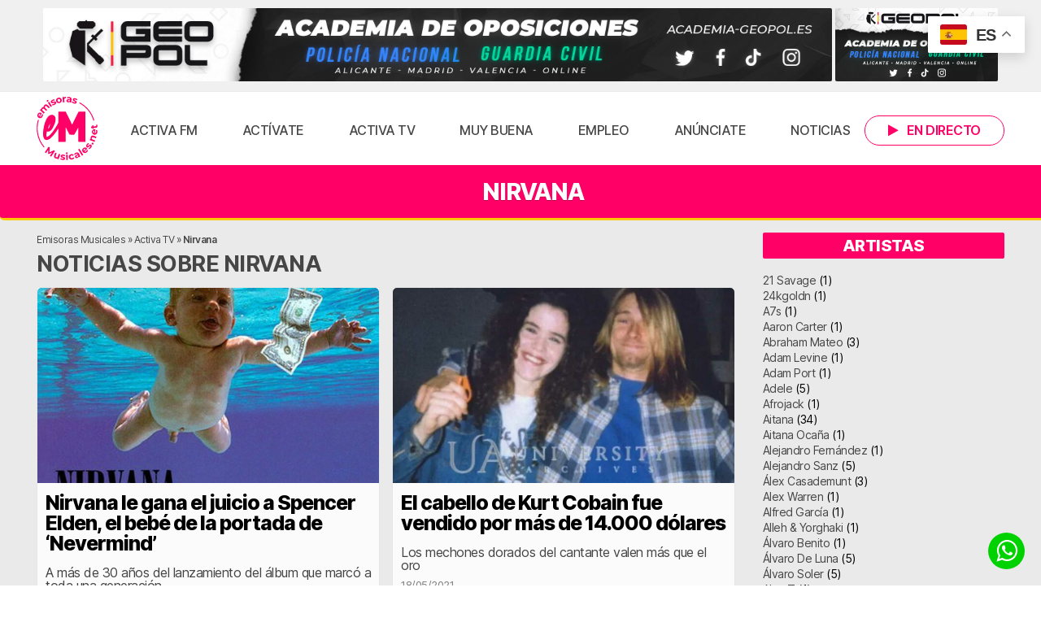

--- FILE ---
content_type: text/html; charset=UTF-8
request_url: https://www.emisorasmusicales.net/artistas/nirvana/
body_size: 25403
content:
<!doctype html>
<html lang="es">

<head>
	<meta charset="UTF-8" />
	<meta name="viewport" content="width=device-width, initial-scale=1" />
	<link rel="profile" href="https://gmpg.org/xfn/11" />

	<meta name='robots' content='index, follow, max-image-preview:large, max-snippet:-1, max-video-preview:-1' />

	<!-- This site is optimized with the Yoast SEO plugin v26.8 - https://yoast.com/product/yoast-seo-wordpress/ -->
	<title>Canciones de Nirvana | Emisoras Musicales</title>
	<meta name="description" content="Descubre todas las canciones de Nirvana en Activa FM y MuyBuena y disfruta de los vídeos musicales de Nirvana en Activa TV." />
	<link rel="canonical" href="https://www.emisorasmusicales.net/artistas/nirvana/" />
	<meta property="og:locale" content="es_ES" />
	<meta property="og:type" content="article" />
	<meta property="og:title" content="Canciones de Nirvana | Emisoras Musicales" />
	<meta property="og:description" content="Descubre todas las canciones de Nirvana en Activa FM y MuyBuena y disfruta de los vídeos musicales de Nirvana en Activa TV." />
	<meta property="og:url" content="https://www.emisorasmusicales.net/artistas/nirvana/" />
	<meta property="og:site_name" content="Emisoras Musicales" />
	<meta property="og:image" content="https://media.emisorasmusicales.net/wp-content/uploads/2020/03/11023732/emisorasmusicales-logo.png" />
	<meta property="og:image:width" content="1000" />
	<meta property="og:image:height" content="1000" />
	<meta property="og:image:type" content="image/png" />
	<meta name="twitter:card" content="summary_large_image" />
	<meta name="twitter:site" content="@activafm_" />
	<script type="application/ld+json" class="yoast-schema-graph">{"@context":"https://schema.org","@graph":[{"@type":"CollectionPage","@id":"https://www.emisorasmusicales.net/artistas/nirvana/","url":"https://www.emisorasmusicales.net/artistas/nirvana/","name":"Canciones de Nirvana | Emisoras Musicales","isPartOf":{"@id":"https://www.emisorasmusicales.net/#website"},"primaryImageOfPage":{"@id":"https://www.emisorasmusicales.net/artistas/nirvana/#primaryimage"},"image":{"@id":"https://www.emisorasmusicales.net/artistas/nirvana/#primaryimage"},"thumbnailUrl":"https://media.emisorasmusicales.net/wp-content/uploads/2022/09/11020615/J4MZMQKLQYOZ7RQXT3P5TPN7QM.jpg","description":"Descubre todas las canciones de Nirvana en Activa FM y MuyBuena y disfruta de los vídeos musicales de Nirvana en Activa TV.","breadcrumb":{"@id":"https://www.emisorasmusicales.net/artistas/nirvana/#breadcrumb"},"inLanguage":"es"},{"@type":"ImageObject","inLanguage":"es","@id":"https://www.emisorasmusicales.net/artistas/nirvana/#primaryimage","url":"https://media.emisorasmusicales.net/wp-content/uploads/2022/09/11020615/J4MZMQKLQYOZ7RQXT3P5TPN7QM.jpg","contentUrl":"https://media.emisorasmusicales.net/wp-content/uploads/2022/09/11020615/J4MZMQKLQYOZ7RQXT3P5TPN7QM.jpg","width":1200,"height":1200},{"@type":"BreadcrumbList","@id":"https://www.emisorasmusicales.net/artistas/nirvana/#breadcrumb","itemListElement":[{"@type":"ListItem","position":1,"name":"Emisoras Musicales","item":"https://www.emisorasmusicales.net/"},{"@type":"ListItem","position":2,"name":"Activa TV","item":"https://www.emisorasmusicales.net/activa-tv/"},{"@type":"ListItem","position":3,"name":"Nirvana"}]},{"@type":"WebSite","@id":"https://www.emisorasmusicales.net/#website","url":"https://www.emisorasmusicales.net/","name":"Emisoras Musicales","description":"Escucha tus radios musicales favoritas. Activa FM, MuyBuena, Esencia FM, RockStar, Gold FM, Bikini FM, La Flamenca, La Que Suena y más.","publisher":{"@id":"https://www.emisorasmusicales.net/#organization"},"alternateName":"EM","potentialAction":[{"@type":"SearchAction","target":{"@type":"EntryPoint","urlTemplate":"https://www.emisorasmusicales.net/?s={search_term_string}"},"query-input":{"@type":"PropertyValueSpecification","valueRequired":true,"valueName":"search_term_string"}}],"inLanguage":"es"},{"@type":"Organization","@id":"https://www.emisorasmusicales.net/#organization","name":"Emisoras Musicales","url":"https://www.emisorasmusicales.net/","logo":{"@type":"ImageObject","inLanguage":"es","@id":"https://www.emisorasmusicales.net/#/schema/logo/image/","url":"https://media.emisorasmusicales.net/wp-content/uploads/2020/03/11023731/cropped-emisorasmusicales-logo.png","contentUrl":"https://media.emisorasmusicales.net/wp-content/uploads/2020/03/11023731/cropped-emisorasmusicales-logo.png","width":512,"height":512,"caption":"Emisoras Musicales"},"image":{"@id":"https://www.emisorasmusicales.net/#/schema/logo/image/"},"sameAs":["https://www.facebook.com/activafm.radiomusical","https://x.com/activafm_","https://instagram.com/activafm_radio"]}]}</script>
	<!-- / Yoast SEO plugin. -->


<script id="wpp-js" src="https://www.emisorasmusicales.net/wp-content/plugins/wordpress-popular-posts/assets/js/wpp.min.js?ver=7.3.6" data-sampling="0" data-sampling-rate="100" data-api-url="https://www.emisorasmusicales.net/wp-json/wordpress-popular-posts" data-post-id="0" data-token="d5d13d20bc" data-lang="0" data-debug="0"></script>
<link rel="alternate" type="application/rss+xml" title="Emisoras Musicales &raquo; Nirvana Por artista Feed" href="https://www.emisorasmusicales.net/artistas/nirvana/feed/" />
<style id='wp-img-auto-sizes-contain-inline-css'>
img:is([sizes=auto i],[sizes^="auto," i]){contain-intrinsic-size:3000px 1500px}
/*# sourceURL=wp-img-auto-sizes-contain-inline-css */
</style>
<style id='wp-emoji-styles-inline-css'>

	img.wp-smiley, img.emoji {
		display: inline !important;
		border: none !important;
		box-shadow: none !important;
		height: 1em !important;
		width: 1em !important;
		margin: 0 0.07em !important;
		vertical-align: -0.1em !important;
		background: none !important;
		padding: 0 !important;
	}
/*# sourceURL=wp-emoji-styles-inline-css */
</style>
<link rel='stylesheet' id='wp-block-library-css' href='https://www.emisorasmusicales.net/wp-includes/css/dist/block-library/style.min.css?ver=6.9' media='all' />
<style id='classic-theme-styles-inline-css'>
/*! This file is auto-generated */
.wp-block-button__link{color:#fff;background-color:#32373c;border-radius:9999px;box-shadow:none;text-decoration:none;padding:calc(.667em + 2px) calc(1.333em + 2px);font-size:1.125em}.wp-block-file__button{background:#32373c;color:#fff;text-decoration:none}
/*# sourceURL=/wp-includes/css/classic-themes.min.css */
</style>
<style id='global-styles-inline-css'>
:root{--wp--preset--aspect-ratio--square: 1;--wp--preset--aspect-ratio--4-3: 4/3;--wp--preset--aspect-ratio--3-4: 3/4;--wp--preset--aspect-ratio--3-2: 3/2;--wp--preset--aspect-ratio--2-3: 2/3;--wp--preset--aspect-ratio--16-9: 16/9;--wp--preset--aspect-ratio--9-16: 9/16;--wp--preset--color--black: #000000;--wp--preset--color--cyan-bluish-gray: #abb8c3;--wp--preset--color--white: #ffffff;--wp--preset--color--pale-pink: #f78da7;--wp--preset--color--vivid-red: #cf2e2e;--wp--preset--color--luminous-vivid-orange: #ff6900;--wp--preset--color--luminous-vivid-amber: #fcb900;--wp--preset--color--light-green-cyan: #7bdcb5;--wp--preset--color--vivid-green-cyan: #00d084;--wp--preset--color--pale-cyan-blue: #8ed1fc;--wp--preset--color--vivid-cyan-blue: #0693e3;--wp--preset--color--vivid-purple: #9b51e0;--wp--preset--gradient--vivid-cyan-blue-to-vivid-purple: linear-gradient(135deg,rgb(6,147,227) 0%,rgb(155,81,224) 100%);--wp--preset--gradient--light-green-cyan-to-vivid-green-cyan: linear-gradient(135deg,rgb(122,220,180) 0%,rgb(0,208,130) 100%);--wp--preset--gradient--luminous-vivid-amber-to-luminous-vivid-orange: linear-gradient(135deg,rgb(252,185,0) 0%,rgb(255,105,0) 100%);--wp--preset--gradient--luminous-vivid-orange-to-vivid-red: linear-gradient(135deg,rgb(255,105,0) 0%,rgb(207,46,46) 100%);--wp--preset--gradient--very-light-gray-to-cyan-bluish-gray: linear-gradient(135deg,rgb(238,238,238) 0%,rgb(169,184,195) 100%);--wp--preset--gradient--cool-to-warm-spectrum: linear-gradient(135deg,rgb(74,234,220) 0%,rgb(151,120,209) 20%,rgb(207,42,186) 40%,rgb(238,44,130) 60%,rgb(251,105,98) 80%,rgb(254,248,76) 100%);--wp--preset--gradient--blush-light-purple: linear-gradient(135deg,rgb(255,206,236) 0%,rgb(152,150,240) 100%);--wp--preset--gradient--blush-bordeaux: linear-gradient(135deg,rgb(254,205,165) 0%,rgb(254,45,45) 50%,rgb(107,0,62) 100%);--wp--preset--gradient--luminous-dusk: linear-gradient(135deg,rgb(255,203,112) 0%,rgb(199,81,192) 50%,rgb(65,88,208) 100%);--wp--preset--gradient--pale-ocean: linear-gradient(135deg,rgb(255,245,203) 0%,rgb(182,227,212) 50%,rgb(51,167,181) 100%);--wp--preset--gradient--electric-grass: linear-gradient(135deg,rgb(202,248,128) 0%,rgb(113,206,126) 100%);--wp--preset--gradient--midnight: linear-gradient(135deg,rgb(2,3,129) 0%,rgb(40,116,252) 100%);--wp--preset--font-size--small: 13px;--wp--preset--font-size--medium: 20px;--wp--preset--font-size--large: 36px;--wp--preset--font-size--x-large: 42px;--wp--preset--spacing--20: 0.44rem;--wp--preset--spacing--30: 0.67rem;--wp--preset--spacing--40: 1rem;--wp--preset--spacing--50: 1.5rem;--wp--preset--spacing--60: 2.25rem;--wp--preset--spacing--70: 3.38rem;--wp--preset--spacing--80: 5.06rem;--wp--preset--shadow--natural: 6px 6px 9px rgba(0, 0, 0, 0.2);--wp--preset--shadow--deep: 12px 12px 50px rgba(0, 0, 0, 0.4);--wp--preset--shadow--sharp: 6px 6px 0px rgba(0, 0, 0, 0.2);--wp--preset--shadow--outlined: 6px 6px 0px -3px rgb(255, 255, 255), 6px 6px rgb(0, 0, 0);--wp--preset--shadow--crisp: 6px 6px 0px rgb(0, 0, 0);}:where(.is-layout-flex){gap: 0.5em;}:where(.is-layout-grid){gap: 0.5em;}body .is-layout-flex{display: flex;}.is-layout-flex{flex-wrap: wrap;align-items: center;}.is-layout-flex > :is(*, div){margin: 0;}body .is-layout-grid{display: grid;}.is-layout-grid > :is(*, div){margin: 0;}:where(.wp-block-columns.is-layout-flex){gap: 2em;}:where(.wp-block-columns.is-layout-grid){gap: 2em;}:where(.wp-block-post-template.is-layout-flex){gap: 1.25em;}:where(.wp-block-post-template.is-layout-grid){gap: 1.25em;}.has-black-color{color: var(--wp--preset--color--black) !important;}.has-cyan-bluish-gray-color{color: var(--wp--preset--color--cyan-bluish-gray) !important;}.has-white-color{color: var(--wp--preset--color--white) !important;}.has-pale-pink-color{color: var(--wp--preset--color--pale-pink) !important;}.has-vivid-red-color{color: var(--wp--preset--color--vivid-red) !important;}.has-luminous-vivid-orange-color{color: var(--wp--preset--color--luminous-vivid-orange) !important;}.has-luminous-vivid-amber-color{color: var(--wp--preset--color--luminous-vivid-amber) !important;}.has-light-green-cyan-color{color: var(--wp--preset--color--light-green-cyan) !important;}.has-vivid-green-cyan-color{color: var(--wp--preset--color--vivid-green-cyan) !important;}.has-pale-cyan-blue-color{color: var(--wp--preset--color--pale-cyan-blue) !important;}.has-vivid-cyan-blue-color{color: var(--wp--preset--color--vivid-cyan-blue) !important;}.has-vivid-purple-color{color: var(--wp--preset--color--vivid-purple) !important;}.has-black-background-color{background-color: var(--wp--preset--color--black) !important;}.has-cyan-bluish-gray-background-color{background-color: var(--wp--preset--color--cyan-bluish-gray) !important;}.has-white-background-color{background-color: var(--wp--preset--color--white) !important;}.has-pale-pink-background-color{background-color: var(--wp--preset--color--pale-pink) !important;}.has-vivid-red-background-color{background-color: var(--wp--preset--color--vivid-red) !important;}.has-luminous-vivid-orange-background-color{background-color: var(--wp--preset--color--luminous-vivid-orange) !important;}.has-luminous-vivid-amber-background-color{background-color: var(--wp--preset--color--luminous-vivid-amber) !important;}.has-light-green-cyan-background-color{background-color: var(--wp--preset--color--light-green-cyan) !important;}.has-vivid-green-cyan-background-color{background-color: var(--wp--preset--color--vivid-green-cyan) !important;}.has-pale-cyan-blue-background-color{background-color: var(--wp--preset--color--pale-cyan-blue) !important;}.has-vivid-cyan-blue-background-color{background-color: var(--wp--preset--color--vivid-cyan-blue) !important;}.has-vivid-purple-background-color{background-color: var(--wp--preset--color--vivid-purple) !important;}.has-black-border-color{border-color: var(--wp--preset--color--black) !important;}.has-cyan-bluish-gray-border-color{border-color: var(--wp--preset--color--cyan-bluish-gray) !important;}.has-white-border-color{border-color: var(--wp--preset--color--white) !important;}.has-pale-pink-border-color{border-color: var(--wp--preset--color--pale-pink) !important;}.has-vivid-red-border-color{border-color: var(--wp--preset--color--vivid-red) !important;}.has-luminous-vivid-orange-border-color{border-color: var(--wp--preset--color--luminous-vivid-orange) !important;}.has-luminous-vivid-amber-border-color{border-color: var(--wp--preset--color--luminous-vivid-amber) !important;}.has-light-green-cyan-border-color{border-color: var(--wp--preset--color--light-green-cyan) !important;}.has-vivid-green-cyan-border-color{border-color: var(--wp--preset--color--vivid-green-cyan) !important;}.has-pale-cyan-blue-border-color{border-color: var(--wp--preset--color--pale-cyan-blue) !important;}.has-vivid-cyan-blue-border-color{border-color: var(--wp--preset--color--vivid-cyan-blue) !important;}.has-vivid-purple-border-color{border-color: var(--wp--preset--color--vivid-purple) !important;}.has-vivid-cyan-blue-to-vivid-purple-gradient-background{background: var(--wp--preset--gradient--vivid-cyan-blue-to-vivid-purple) !important;}.has-light-green-cyan-to-vivid-green-cyan-gradient-background{background: var(--wp--preset--gradient--light-green-cyan-to-vivid-green-cyan) !important;}.has-luminous-vivid-amber-to-luminous-vivid-orange-gradient-background{background: var(--wp--preset--gradient--luminous-vivid-amber-to-luminous-vivid-orange) !important;}.has-luminous-vivid-orange-to-vivid-red-gradient-background{background: var(--wp--preset--gradient--luminous-vivid-orange-to-vivid-red) !important;}.has-very-light-gray-to-cyan-bluish-gray-gradient-background{background: var(--wp--preset--gradient--very-light-gray-to-cyan-bluish-gray) !important;}.has-cool-to-warm-spectrum-gradient-background{background: var(--wp--preset--gradient--cool-to-warm-spectrum) !important;}.has-blush-light-purple-gradient-background{background: var(--wp--preset--gradient--blush-light-purple) !important;}.has-blush-bordeaux-gradient-background{background: var(--wp--preset--gradient--blush-bordeaux) !important;}.has-luminous-dusk-gradient-background{background: var(--wp--preset--gradient--luminous-dusk) !important;}.has-pale-ocean-gradient-background{background: var(--wp--preset--gradient--pale-ocean) !important;}.has-electric-grass-gradient-background{background: var(--wp--preset--gradient--electric-grass) !important;}.has-midnight-gradient-background{background: var(--wp--preset--gradient--midnight) !important;}.has-small-font-size{font-size: var(--wp--preset--font-size--small) !important;}.has-medium-font-size{font-size: var(--wp--preset--font-size--medium) !important;}.has-large-font-size{font-size: var(--wp--preset--font-size--large) !important;}.has-x-large-font-size{font-size: var(--wp--preset--font-size--x-large) !important;}
:where(.wp-block-post-template.is-layout-flex){gap: 1.25em;}:where(.wp-block-post-template.is-layout-grid){gap: 1.25em;}
:where(.wp-block-term-template.is-layout-flex){gap: 1.25em;}:where(.wp-block-term-template.is-layout-grid){gap: 1.25em;}
:where(.wp-block-columns.is-layout-flex){gap: 2em;}:where(.wp-block-columns.is-layout-grid){gap: 2em;}
:root :where(.wp-block-pullquote){font-size: 1.5em;line-height: 1.6;}
/*# sourceURL=global-styles-inline-css */
</style>
<link rel='stylesheet' id='contact-form-7-css' href='https://www.emisorasmusicales.net/wp-content/plugins/contact-form-7/includes/css/styles.css?ver=6.1.4' media='all' />
<link rel='stylesheet' id='gn-frontend-gnfollow-style-css' href='https://www.emisorasmusicales.net/wp-content/plugins/gn-publisher/assets/css/gn-frontend-gnfollow.min.css?ver=1.5.26' media='all' />
<link rel='stylesheet' id='responsive-oembed-css' href='https://www.emisorasmusicales.net/wp-content/plugins/responsive-oembed/responsive-oembed.css?ver=6.9' media='all' />
<link rel='stylesheet' id='wptls_style-css' href='https://www.emisorasmusicales.net/wp-content/plugins/taxonomy-list/assets/style.css?ver=6.9' media='all' />
<link rel='stylesheet' id='qc-voice-text-to-sheech-frontend-css-css' href='https://www.emisorasmusicales.net/wp-content/plugins/voice-widgets/assets//css/voice-text-to-sheech-frontend.css?ver=6.9' media='all' />
<link rel='stylesheet' id='wordpress-popular-posts-css-css' href='https://www.emisorasmusicales.net/wp-content/plugins/wordpress-popular-posts/assets/css/wpp.css?ver=7.3.6' media='all' />
<link rel='stylesheet' id='main-styles-css' href='https://www.emisorasmusicales.net/wp-content/themes/emisorasmusicales/style.css?ver=1750766894' media='' />
<script src="https://www.emisorasmusicales.net/wp-content/themes/emisorasmusicales/assets/js/jquery-3.7.1.min.js" id="jquery-js"></script>
<script src="https://www.emisorasmusicales.net/wp-content/plugins/ajaxify-wordpress-site/js/history.js?ver=6.9" id="history-js-js"></script>
<script id="ajaxify-js-js-extra">
var aws_data = {"rootUrl":"https://www.emisorasmusicales.net/","ids":"","container_id":"page","mcdc":"menuprincipal","searchID":"searchform","transition":"","scrollTop":"1","loader":"","bp_status":""};
//# sourceURL=ajaxify-js-js-extra
</script>
<script src="https://www.emisorasmusicales.net/wp-content/plugins/ajaxify-wordpress-site/js/ajaxify.js?ver=6.9" id="ajaxify-js-js"></script>
<link rel="https://api.w.org/" href="https://www.emisorasmusicales.net/wp-json/" /><link rel="alternate" title="JSON" type="application/json" href="https://www.emisorasmusicales.net/wp-json/wp/v2/artistas/2129" /><link rel="EditURI" type="application/rsd+xml" title="RSD" href="https://www.emisorasmusicales.net/xmlrpc.php?rsd" />
<meta name="generator" content="WordPress 6.9" />
            <style id="wpp-loading-animation-styles">@-webkit-keyframes bgslide{from{background-position-x:0}to{background-position-x:-200%}}@keyframes bgslide{from{background-position-x:0}to{background-position-x:-200%}}.wpp-widget-block-placeholder,.wpp-shortcode-placeholder{margin:0 auto;width:60px;height:3px;background:#dd3737;background:linear-gradient(90deg,#dd3737 0%,#571313 10%,#dd3737 100%);background-size:200% auto;border-radius:3px;-webkit-animation:bgslide 1s infinite linear;animation:bgslide 1s infinite linear}</style>
            <meta name="generator" content="Elementor 3.34.1; features: e_font_icon_svg, additional_custom_breakpoints; settings: css_print_method-external, google_font-enabled, font_display-auto">
			<style>
				.e-con.e-parent:nth-of-type(n+4):not(.e-lazyloaded):not(.e-no-lazyload),
				.e-con.e-parent:nth-of-type(n+4):not(.e-lazyloaded):not(.e-no-lazyload) * {
					background-image: none !important;
				}
				@media screen and (max-height: 1024px) {
					.e-con.e-parent:nth-of-type(n+3):not(.e-lazyloaded):not(.e-no-lazyload),
					.e-con.e-parent:nth-of-type(n+3):not(.e-lazyloaded):not(.e-no-lazyload) * {
						background-image: none !important;
					}
				}
				@media screen and (max-height: 640px) {
					.e-con.e-parent:nth-of-type(n+2):not(.e-lazyloaded):not(.e-no-lazyload),
					.e-con.e-parent:nth-of-type(n+2):not(.e-lazyloaded):not(.e-no-lazyload) * {
						background-image: none !important;
					}
				}
			</style>
			<!-- No hay ninguna versión amphtml disponible para esta URL. --><link rel="icon" href="https://media.emisorasmusicales.net/wp-content/uploads/2020/03/11023731/cropped-emisorasmusicales-logo-32x32.png" sizes="32x32" />
<link rel="icon" href="https://media.emisorasmusicales.net/wp-content/uploads/2020/03/11023731/cropped-emisorasmusicales-logo-192x192.png" sizes="192x192" />
<link rel="apple-touch-icon" href="https://media.emisorasmusicales.net/wp-content/uploads/2020/03/11023731/cropped-emisorasmusicales-logo-180x180.png" />
<meta name="msapplication-TileImage" content="https://media.emisorasmusicales.net/wp-content/uploads/2020/03/11023731/cropped-emisorasmusicales-logo-270x270.png" />
		<style id="wp-custom-css">
			/*
.concurso{
	display:flex;
	justify-content:center;
	align-items:center;
		background:linear-gradient(135deg,     rgba(251,205,60,1) 0%,                   rgba(227,34,103,1) 53%);
}
.prueba{
	display:flex;
	align-items:center;
	justify-content:center;
	width:100%;
	height:15vh;
}

.concurso a{
	display:flex;
	flex-direction:column;
	align-items:center;
	justify-content:center;
	font-size:25px;
	font-weight:bold;
	width:100%;
	height:10vh;
	padding:20px;
	text-align:center;
	color:whitesmoke;
	cursor:pointer;
	text-decoration:none;
	transition: color 0.3s
}
.concurso span{
	padding-top:5px;
	font-size:20px;
}
.concurso a:hover{
	color:#fbcd3c;
}

@media(max-width:600px){
	.concurso div{
		height:30vh;
	}
	.concurso a{
		justify-content:center;
		font-size:20px;
		width:70%;
	}
	.concurso span{
		font-size:18px;
	}
}
*/
/*BANNER CANFALI*/
.banner-canfali{
	width:100%;
	margin-bottom:20px;
}

.banner-canfali-lg{
	display:block;
	width:96.5%;
}

.banner-canfali-lg img{
	border-radius:10px;
}

.banner-canfali-sm img{
 display:none;
}

@media (max-width: 1022px) {
	.banner-canfali{
		height:auto;
		padding-top:15px;
	}
	.banner-canfali-lg{
		display:none;
	}
	.banner-canfali-sm img{
		display:block;
		border-radius:15px;
	}
}

.row article{
padding-bottom:20px;
}


/* FONDOS EMISORAS */

.contenedor.fondo{
	height:40vh;
	display:flex;
	flex-direction:column;
	justify-content:space-between;
}

@media (max-width: 768px) {
  .contenedor.fondo {
		height:auto;
  }
}

.contenedor#h1pagina{
	background-repeat:no-repeat;
	background-size:100%;
	background-size:cover;
	background-position:center 0;
}




/* NUMERO HALLO*/
.number{
	display:flex;
	justify-content:center;
	background-color:yellow;
	border:solid 2px black;
	border-radius:20px;
	color:black;
	width:100%;
	margin-top:10px;
	font-size:18px;
	font-weight:500;
}

/*LOGO FOOTER*/
.logo-footer{
	display:flex;
	align-items:center;
}
.logo-footer span{
	margin-left:10px;
}

/* BANNER APP */
.banner-app {
  background: url("https://media.emisorasmusicales.net/wp-content/uploads/2025/09/10084511/Banner-Promo-Web__1900x220px-scaled.jpg") 
              no-repeat center center;
  background-size: cover;
	position:relative;
  width: 100%;
  height: 220px; 
  display: flex;
  align-items: center;
  justify-content: center;
}

.botones-store {
  display: flex;
  gap: 8px;
  align-items: center;
	position:relative;
	top:35%;
}

.botones-store img {
  height: 40px;
  max-width: 180px;
}

@media (max-width:820px) {
	.banner-app {
  background: url("https://media.emisorasmusicales.net/wp-content/uploads/2025/09/10100346/Banner-Promo-Web__600x150px.jpg") 
              no-repeat center center;
		height:150px;
		background-size: cover;
}
	.botones-store {
		top:70%;
}
  .botones-store img {
    height: 35px;
  }
}

@media (max-width: 850px) {
	.banner-app {
  background: url("https://media.emisorasmusicales.net/wp-content/uploads/2025/09/10100346/Banner-Promo-Web__600x150px.jpg") 
              no-repeat center center;
		height:150px;
		background-size: cover;
}
	.botones-store {
 top:30%;
}
  .botones-store img {
    height: 30px;
  }
}
.lametadata span{
	color:whitesmoke;
}
#endirecto{
background: radial-gradient(circle,  #1a1a1a, #3d3a71,  #a60a4b);
}
#emisorasprincipales{
	background:#101010;
}
.anuncio{
	position:absolute;
  bottom:0;
	margin-bottom:15px;
}

		</style>
			
	<link href="https://www.emisorasmusicales.net/wp-content/themes/emisorasmusicales/assets/fontawesome/css/fontawesome.css" rel="stylesheet" />
	<link href="https://www.emisorasmusicales.net/wp-content/themes/emisorasmusicales/assets/fontawesome/css/brands.css" rel="stylesheet" />
	<link href="https://www.emisorasmusicales.net/wp-content/themes/emisorasmusicales/assets/fontawesome/css/solid.css" rel="stylesheet" />
		
					
		
		
	<meta name="facebook-domain-verification" content="cppnur51zxq0n3tevu7rvsv8zyzw0x" />
	
	<script type="text/javascript">
	(function ($) {
		$(".pausall").click(function () {
			$.jPlayer.pause()
		});
	}(jQuery));
	</script>
	
		
	<!-- Matomo -->
	<script>
	  var _paq = window._paq = window._paq || [];

	  (function() {
		var u="https://estadisticas.mediasector.es/";
		_paq.push(['setTrackerUrl', u+'matomo.php']);
		_paq.push(['setSiteId', '31']);

		var d=document, g=d.createElement('script'), s=d.getElementsByTagName('script')[0];
		g.async=true; g.src=u+'matomo.js'; s.parentNode.insertBefore(g,s);
	  })();
	</script>
	<!-- End Matomo Code -->

	<script>
	  function trackMatomoAjaxPage() {
		if (typeof _paq !== 'undefined') {
		  _paq.push(['setCustomUrl', window.location.href]);
		  _paq.push(['setDocumentTitle', document.title]);
		  _paq.push(['trackPageView']);
		}
	  }

	  // Primera carga
	  document.addEventListener("DOMContentLoaded", function () {
		trackMatomoAjaxPage();
	  });

	  // Ajaxify: después de cada cambio AJAX
	  jQuery(document).on('ajaxify_complete', function () {
		trackMatomoAjaxPage();
	  });
	</script>
	
	
</head>

<body class="archive tax-artistas term-nirvana term-2129 wp-embed-responsive wp-theme-emisorasmusicales elementor-default elementor-kit-">

<div id="page">
	
		
	<!-- Google tag (gtag.js) -->
	<script async src="https://www.googletagmanager.com/gtag/js?id=G-S51LXSNTYB"></script>
	<script>
	  window.dataLayer = window.dataLayer || [];
		function gtag(){dataLayer.push(arguments);}
		gtag('js', new Date());
		
		gtag('config', 'G-S51LXSNTYB', {
		  send_page_view: false
		});
		
		gtag('event', 'page_view', {
		  page_title: 'Nirvana le gana el juicio a Spencer Elden, el bebé de la portada de ‘Nevermind’',
		  page_location: 'https://www.emisorasmusicales.net/artistas/nirvana',
		  send_to: 'G-S51LXSNTYB'
		});
	</script>
	
	<script async src="https://pagead2.googlesyndication.com/pagead/js/adsbygoogle.js?client=ca-pub-8089162285467440" crossorigin="anonymous" data-class="always"></script>

		
		
		
		<header>
			
		<div class="contenedor" id="bannersuperior">
			
			<div class="contenido holawifi">
				
								     
				         <a href="https://academia-geopol.es/?emdks" target="_blank">
				         
					        							    <img src="https://media.emisorasmusicales.net/wp-content/uploads/2023/07/11095908/geopol.jpeg" alt="Emisoras Musicales" />
											         
				         </a>
				         
				     				
						        
		        				
	
								     
				         <a href="https://academia-geopol.es/?emdksbt" target="_blank">
				         
					        							    <img class="solo1200 bannerboton" src="https://estaticos.mediasector.es:9000/emisorasmusicales.net/wp-content/uploads/2023/07/11095916/Banner-Costafm-Pequeno.jpg?X-Amz-Content-Sha256=UNSIGNED-PAYLOAD&#038;X-Amz-Algorithm=AWS4-HMAC-SHA256&#038;X-Amz-Credential=DNNYDfRqeYIWjTxFZybr%2F20260125%2Feu-france%2Fs3%2Faws4_request&#038;X-Amz-Date=20260125T063352Z&#038;X-Amz-SignedHeaders=host&#038;X-Amz-Expires=900&#038;X-Amz-Signature=8f20bdc1f9a30838126568f66a6959a5796b671bcfd406b2fa66ec3d524ebc96" alt="Emisoras Musicales" />
											         
				         </a>
				         
				     				
						        
		        		        
		        <div class="clear"></div>
	
			</div>
			
		</div>
		
		<div class="contenedor" id="menusuperior">
		
				<div class="contenido">
					
							
						<a class="menudirecto" onclick="empezarReproduccion('https://stream.emisorasmusicales.net/listen/activa_fm/activafm.mp3','Activa+FM','Activa FM')" href="#" title="Escucha Activa FM en directo"><i class="fa fa-play"></i><span class="soloescritorio">En directo</span></a>
		
							

			<a id="noti-box" class="solomovil" href="#" onclick="toggleNav()">
				<i id="menu-barras" class="fa fa-bars" aria-hidden="true"></i>
			</a>
			
							
					<a style="display: none" class="menuboleto" onClick="$.jPlayer.pause()" href="https://www.emisorasmusicales.net/podcast/boletin-de-noticias-de-la-tarde-30-06-2023/" title="Escucha las últimas noticias en nuestro boletín informativo">
				
						<i class="fa fa-volume-up"></i> Escucha las noticias
						
					</a>
							
			
			<div class="logo">

								
						<a title="Volver a la portada de Emisoras Musicales" href="/">Emisoras Musicales | Activa FM</a>

				
			</div>

			<div class="clear solomovil"></div>
			
			<nav id="nav-box">	
				<div class="menu-menu-superior-container"><ul id="menu-menu-superior" class="menu"><li id="menu-item-560" class="menu-item menu-item-type-post_type menu-item-object-emisoras menu-item-560"><a href="https://www.emisorasmusicales.net/emisoras/activa-fm/">Activa FM</a></li>
<li id="menu-item-20803" class="menu-item menu-item-type-post_type menu-item-object-programas menu-item-20803"><a href="https://www.emisorasmusicales.net/programas/activate/">Actívate</a></li>
<li id="menu-item-5554" class="pausall menu-item menu-item-type-post_type_archive menu-item-object-canciones menu-item-5554"><a href="https://www.emisorasmusicales.net/activa-tv/">Activa TV</a></li>
<li id="menu-item-561" class="menu-item menu-item-type-post_type menu-item-object-emisoras menu-item-561"><a href="https://www.emisorasmusicales.net/emisoras/muybuena/">Muy Buena</a></li>
<li id="menu-item-20533" class="menu-item menu-item-type-post_type menu-item-object-page menu-item-20533"><a href="https://www.emisorasmusicales.net/empleo/">Empleo</a></li>
<li id="menu-item-19885" class="menu-item menu-item-type-post_type menu-item-object-page menu-item-19885"><a href="https://www.emisorasmusicales.net/anunciate-en-emisoras-musicales/">Anúnciate</a></li>
<li id="menu-item-17772" class="menu-item menu-item-type-post_type menu-item-object-page current_page_parent menu-item-17772"><a href="https://www.emisorasmusicales.net/noticias/">Noticias</a></li>
</ul></div>				
				<div class="menumovil">
					
					<h4>Síguenos en</h4>
				
					<div class="redesmovil">
					
						<a href="https://twitter.com/activafm_radio/"><i class="fa-brands fa-x-twitter"></i> Activa FM</a>
							
						<a href="https://instagram.com/activafm_radio/"><i class="fa fa-instagram"></i> Activa FM</a> 
						
						<a href="https://instagram.com/muybuena_radio/"><i class="fa fa-instagram"></i> MuyBuena</a>
					
					</div>
					
					<h4>Contacta con nosotros</h4>
				
					<div class="redesmovil">
					
						<a class="elwhatsapp" href="https://wa.me/34602242526"><i class="fa fa-whatsapp"></i> 602 24 25 26</a>
							
						<a href="https://www.emisorasmusicales.net/incidencias/"><i class="fa fa-exclamation-triangle"></i> Comunicar incidencias</a> 
						
					
					</div>
					
				</div>
							
			</nav>

			<div class="clear"></div>
			
		</div>
			
		</div>
		
		<!--<div class="avisito" style="text-align:center; background:#464646;font-size:14px;color:#FFF;padding-top:1px;padding-bottom:2px;z-index:1">
			
			<p style="text-align:center;line-height:35px;margin-bottom:0;">Por labores de mantenimiento, algunas de nuestras emisoras podrán estar inoperativas este viernes 27 de enero de <strong>21:00</strong> (hora española peninsular) hasta acabar las labores de mantenimiento, en la madrugada del sábado 28.</p>
			
		</div>-->
			
	</header>
	
	<main id="emisorasmusicales">
<h1 id="titulopagina">Nirvana</h1>

<div class="contenido" id="ttr_main">
	
<div id="ttr_content" class="col-lg-8 col-sm-8 col-md-8 col-xs-12">

<div class="row">

<p id="breadcrumbs"><span><span><a href="https://www.emisorasmusicales.net/">Emisoras Musicales</a></span> » <span><a href="https://www.emisorasmusicales.net/activa-tv/">Activa TV</a></span> » <span class="breadcrumb_last" aria-current="page"><strong>Nirvana</strong></span></span></p>
    
     
 <div class="clear"></div>


<h2>Noticias sobre Nirvana</h2>

    
    <article>

		<img fetchpriority="high" width="700" height="400" src="https://media.emisorasmusicales.net/wp-content/uploads/2022/09/11020615/J4MZMQKLQYOZ7RQXT3P5TPN7QM-700x400.jpg" class="attachment-noticiaportada size-noticiaportada wp-post-image" alt="J4MZMQKLQYOZ7RQXT3P5TPN7QM" decoding="async" />		
		<div class="texto">
		
			<h3><a href="https://www.emisorasmusicales.net/2022/09/06/nirvana-le-gana-el-juicio-a-spencer-elden-el-bebe-de-la-portada-de-nevermind/">Nirvana le gana el juicio a Spencer Elden, el bebé de la portada de ‘Nevermind’</a></h3>
			
			<span class="subtitulo"> A más de 30 años del lanzamiento del álbum que marcó a toda una generación</span>
			
			<span class="fecha">06/09/2022</span>
		
		</div>
		
		<div class="clear"></div>
		
		</article>

    
        
    <article>

		<img width="700" height="400" src="https://media.emisorasmusicales.net/wp-content/uploads/2021/05/11022113/kurt-cobain-tessa-subasta-pelo-700x400.jpg" class="attachment-noticiaportada size-noticiaportada wp-post-image" alt="kurt-cobain-tessa-subasta-pelo" decoding="async" />		
		<div class="texto">
		
			<h3><a href="https://www.emisorasmusicales.net/2021/05/18/el-cabello-de-kurt-cobain-fue-vendido-por-mas-de-14-000-dolares/">El cabello de Kurt Cobain fue vendido  por más de 14.000 dólares</a></h3>
			
			<span class="subtitulo">Los mechones dorados del cantante valen más que el oro </span>
			
			<span class="fecha">18/05/2021</span>
		
		</div>
		
		<div class="clear"></div>
		
		</article>

    
    	
			
</div>
</div>

<div id="ttr_sidebar">
		
	<ul>
		
		<li id="lc_taxonomy-3" class="widget widget_lc_taxonomy"><div id="lct-widget-artistas-container" class="list-custom-taxonomy-widget"><h2 class="widgettitle">Artistas</h2>
<ul id="lct-widget-artistas">	<li class="cat-item cat-item-3402"><a href="https://www.emisorasmusicales.net/artistas/21-savage/">21 Savage</a> (1)
</li>
	<li class="cat-item cat-item-874"><a href="https://www.emisorasmusicales.net/artistas/24kgoldn/">24kgoldn</a> (1)
</li>
	<li class="cat-item cat-item-1787"><a href="https://www.emisorasmusicales.net/artistas/a7s/">A7s</a> (1)
</li>
	<li class="cat-item cat-item-2927"><a href="https://www.emisorasmusicales.net/artistas/aaron-carter/">Aaron Carter</a> (1)
</li>
	<li class="cat-item cat-item-13"><a href="https://www.emisorasmusicales.net/artistas/abraham-mateo/">Abraham Mateo</a> (3)
</li>
	<li class="cat-item cat-item-2947"><a href="https://www.emisorasmusicales.net/artistas/adam-levine/">Adam Levine</a> (1)
</li>
	<li class="cat-item cat-item-3459"><a href="https://www.emisorasmusicales.net/artistas/adam-port/">Adam Port</a> (1)
</li>
	<li class="cat-item cat-item-2580"><a href="https://www.emisorasmusicales.net/artistas/adele/">Adele</a> (5)
</li>
	<li class="cat-item cat-item-2155"><a href="https://www.emisorasmusicales.net/artistas/afrojack/">Afrojack</a> (1)
</li>
	<li class="cat-item cat-item-65"><a href="https://www.emisorasmusicales.net/artistas/aitana/">Aitana</a> (34)
</li>
	<li class="cat-item cat-item-3154"><a href="https://www.emisorasmusicales.net/artistas/aitana-ocana/">Aitana Ocaña</a> (1)
</li>
	<li class="cat-item cat-item-2052"><a href="https://www.emisorasmusicales.net/artistas/alejandro-fernandez/">Alejandro Fernández</a> (1)
</li>
	<li class="cat-item cat-item-849"><a href="https://www.emisorasmusicales.net/artistas/alejandro-sanz/">Alejandro Sanz</a> (5)
</li>
	<li class="cat-item cat-item-1915"><a href="https://www.emisorasmusicales.net/artistas/alex-casademunt/">Álex Casademunt</a> (3)
</li>
	<li class="cat-item cat-item-4533"><a href="https://www.emisorasmusicales.net/artistas/alex-warren/">Alex Warren</a> (1)
</li>
	<li class="cat-item cat-item-3936"><a href="https://www.emisorasmusicales.net/artistas/alfred-garcia/">Alfred García</a> (1)
</li>
	<li class="cat-item cat-item-4530"><a href="https://www.emisorasmusicales.net/artistas/alleh-yorghaki/">Alleh &amp; Yorghaki</a> (1)
</li>
	<li class="cat-item cat-item-2256"><a href="https://www.emisorasmusicales.net/artistas/alvaro-benito/">Álvaro Benito</a> (1)
</li>
	<li class="cat-item cat-item-2036"><a href="https://www.emisorasmusicales.net/artistas/alvaro-de-luna/">Álvaro De Luna</a> (5)
</li>
	<li class="cat-item cat-item-2039"><a href="https://www.emisorasmusicales.net/artistas/alvaro-soler/">Álvaro Soler</a> (5)
</li>
	<li class="cat-item cat-item-3473"><a href="https://www.emisorasmusicales.net/artistas/alvert/">AlverT</a> (1)
</li>
	<li class="cat-item cat-item-2381"><a href="https://www.emisorasmusicales.net/artistas/amaia/">Amaia</a> (1)
</li>
	<li class="cat-item cat-item-1676"><a href="https://www.emisorasmusicales.net/artistas/amaia-montero/">Amaia Montero</a> (5)
</li>
	<li class="cat-item cat-item-1791"><a href="https://www.emisorasmusicales.net/artistas/ana-guerra/">Ana Guerra</a> (1)
</li>
	<li class="cat-item cat-item-31"><a href="https://www.emisorasmusicales.net/artistas/ana-mena/">Ana Mena</a> (8)
</li>
	<li class="cat-item cat-item-3899"><a href="https://www.emisorasmusicales.net/artistas/anastacia/">Anastacia</a> (1)
</li>
	<li class="cat-item cat-item-2203"><a href="https://www.emisorasmusicales.net/artistas/andy-clay/">Andy Clay</a> (1)
</li>
	<li class="cat-item cat-item-2494"><a href="https://www.emisorasmusicales.net/artistas/andy-cm/">Andy CM</a> (2)
</li>
	<li class="cat-item cat-item-4628"><a href="https://www.emisorasmusicales.net/artistas/andy-y-lucas/">andy y lucas</a> (1)
</li>
	<li class="cat-item cat-item-3545"><a href="https://www.emisorasmusicales.net/artistas/angela-aguilar/">Ángela Aguilar</a> (1)
</li>
	<li class="cat-item cat-item-850"><a href="https://www.emisorasmusicales.net/artistas/angele/">Angèle</a> (2)
</li>
	<li class="cat-item cat-item-4574"><a href="https://www.emisorasmusicales.net/artistas/angelique-kidjo/">Angélique Kidjo</a> (1)
</li>
	<li class="cat-item cat-item-33"><a href="https://www.emisorasmusicales.net/artistas/anitta/">Anitta</a> (5)
</li>
	<li class="cat-item cat-item-69"><a href="https://www.emisorasmusicales.net/artistas/anne-marie/">Anne Marie</a> (1)
</li>
	<li class="cat-item cat-item-2775"><a href="https://www.emisorasmusicales.net/artistas/antonio-jose/">Antonio José</a> (1)
</li>
	<li class="cat-item cat-item-14"><a href="https://www.emisorasmusicales.net/artistas/anuel-aa/">Anuel AA</a> (14)
</li>
	<li class="cat-item cat-item-1946"><a href="https://www.emisorasmusicales.net/artistas/arcangel/">Arcangel</a> (1)
</li>
	<li class="cat-item cat-item-265"><a href="https://www.emisorasmusicales.net/artistas/ariana-grande/">Ariana Grande</a> (3)
</li>
	<li class="cat-item cat-item-3483"><a href="https://www.emisorasmusicales.net/artistas/artemas/">Artemas</a> (1)
</li>
	<li class="cat-item cat-item-1785"><a href="https://www.emisorasmusicales.net/artistas/atb/">ATB</a> (1)
</li>
	<li class="cat-item cat-item-3486"><a href="https://www.emisorasmusicales.net/artistas/atl-jacob/">ATL Jacob</a> (1)
</li>
	<li class="cat-item cat-item-68"><a href="https://www.emisorasmusicales.net/artistas/ava-max/">Ava Max</a> (3)
</li>
	<li class="cat-item cat-item-2349"><a href="https://www.emisorasmusicales.net/artistas/aventura/">Aventura</a> (1)
</li>
	<li class="cat-item cat-item-4633"><a href="https://www.emisorasmusicales.net/artistas/avicii/">avicii</a> (1)
</li>
	<li class="cat-item cat-item-617"><a href="https://www.emisorasmusicales.net/artistas/aya-nakamura/">Aya Nakamura</a> (1)
</li>
	<li class="cat-item cat-item-2116"><a href="https://www.emisorasmusicales.net/artistas/baby-k/">Baby K</a> (1)
</li>
	<li class="cat-item cat-item-37"><a href="https://www.emisorasmusicales.net/artistas/bad-bunny/">Bad Bunny</a> (24)
</li>
	<li class="cat-item cat-item-1649"><a href="https://www.emisorasmusicales.net/artistas/beatriz-luengo/">Beatriz Luengo</a> (3)
</li>
	<li class="cat-item cat-item-1944"><a href="https://www.emisorasmusicales.net/artistas/bebe/">Bebe</a> (2)
</li>
	<li class="cat-item cat-item-2874"><a href="https://www.emisorasmusicales.net/artistas/bebe-rexha/">Bebe Rexha</a> (1)
</li>
	<li class="cat-item cat-item-2152"><a href="https://www.emisorasmusicales.net/artistas/becky-g/">Becky G</a> (5)
</li>
	<li class="cat-item cat-item-78"><a href="https://www.emisorasmusicales.net/artistas/becky-hill/">Becky Hill</a> (1)
</li>
	<li class="cat-item cat-item-3164"><a href="https://www.emisorasmusicales.net/artistas/beele/">Beéle</a> (4)
</li>
	<li class="cat-item cat-item-4620"><a href="https://www.emisorasmusicales.net/artistas/beele-2/">Beele</a> (1)
</li>
	<li class="cat-item cat-item-1092"><a href="https://www.emisorasmusicales.net/artistas/belen-aguilera/">Belén Aguilera</a> (2)
</li>
	<li class="cat-item cat-item-2262"><a href="https://www.emisorasmusicales.net/artistas/belinda/">Belinda</a> (3)
</li>
	<li class="cat-item cat-item-3551"><a href="https://www.emisorasmusicales.net/artistas/belinda-la-cuadrada/">Belinda La Cuadrada</a> (1)
</li>
	<li class="cat-item cat-item-2222"><a href="https://www.emisorasmusicales.net/artistas/bella-poarch/">Bella Poarch</a> (1)
</li>
	<li class="cat-item cat-item-4652"><a href="https://www.emisorasmusicales.net/artistas/benidorm-fest/">BENIDORM FEST</a> (1)
</li>
	<li class="cat-item cat-item-4607"><a href="https://www.emisorasmusicales.net/artistas/benidorm-fest-2026/">Benidorm Fest 2026</a> (1)
</li>
	<li class="cat-item cat-item-2868"><a href="https://www.emisorasmusicales.net/artistas/benny-blanco/">Benny Blanco</a> (3)
</li>
	<li class="cat-item cat-item-3403"><a href="https://www.emisorasmusicales.net/artistas/benson-boone/">Benson Boone</a> (3)
</li>
	<li class="cat-item cat-item-258"><a href="https://www.emisorasmusicales.net/artistas/beret/">Beret</a> (3)
</li>
	<li class="cat-item cat-item-3456"><a href="https://www.emisorasmusicales.net/artistas/betsy/">Betsy</a> (1)
</li>
	<li class="cat-item cat-item-3399"><a href="https://www.emisorasmusicales.net/artistas/bextor/">Bextor</a> (1)
</li>
	<li class="cat-item cat-item-1951"><a href="https://www.emisorasmusicales.net/artistas/beyonce/">Beyoncé</a> (4)
</li>
	<li class="cat-item cat-item-1694"><a href="https://www.emisorasmusicales.net/artistas/billie-eilish/">Billie Eilish</a> (4)
</li>
	<li class="cat-item cat-item-3455"><a href="https://www.emisorasmusicales.net/artistas/billy-gillies/">Billy Gillies</a> (1)
</li>
	<li class="cat-item cat-item-2373"><a href="https://www.emisorasmusicales.net/artistas/bizarrap/">Bizarrap</a> (9)
</li>
	<li class="cat-item cat-item-4"><a href="https://www.emisorasmusicales.net/artistas/black-eyed-peas/">Black Eyed Peas</a> (3)
</li>
	<li class="cat-item cat-item-3510"><a href="https://www.emisorasmusicales.net/artistas/black-sabbath/">Black Sabbath</a> (1)
</li>
	<li class="cat-item cat-item-3697"><a href="https://www.emisorasmusicales.net/artistas/blackpink/">BLACKPINK</a> (1)
</li>
	<li class="cat-item cat-item-3136"><a href="https://www.emisorasmusicales.net/artistas/blanca-paloma/">Blanca Paloma</a> (1)
</li>
	<li class="cat-item cat-item-1822"><a href="https://www.emisorasmusicales.net/artistas/blas-canto/">Blas Cantó</a> (3)
</li>
	<li class="cat-item cat-item-4590"><a href="https://www.emisorasmusicales.net/artistas/blessd/">Blessd</a> (1)
</li>
	<li class="cat-item cat-item-64"><a href="https://www.emisorasmusicales.net/artistas/bombai/">Bombai</a> (1)
</li>
	<li class="cat-item cat-item-2150"><a href="https://www.emisorasmusicales.net/artistas/bono/">Bono</a> (1)
</li>
	<li class="cat-item cat-item-2351"><a href="https://www.emisorasmusicales.net/artistas/boza/">Boza</a> (1)
</li>
	<li class="cat-item cat-item-1830"><a href="https://www.emisorasmusicales.net/artistas/britney-spears/">Britney Spears</a> (8)
</li>
	<li class="cat-item cat-item-2427"><a href="https://www.emisorasmusicales.net/artistas/brray/">Brray</a> (1)
</li>
	<li class="cat-item cat-item-1811"><a href="https://www.emisorasmusicales.net/artistas/bruce-springsteen/">Bruce Springsteen</a> (1)
</li>
	<li class="cat-item cat-item-4665"><a href="https://www.emisorasmusicales.net/artistas/bruno-mars/">bruno mars</a> (1)
</li>
	<li class="cat-item cat-item-2714"><a href="https://www.emisorasmusicales.net/artistas/bryson-tiller/">Bryson Tiller</a> (1)
</li>
	<li class="cat-item cat-item-1992"><a href="https://www.emisorasmusicales.net/artistas/bts/">BTS</a> (6)
</li>
	<li class="cat-item cat-item-877"><a href="https://www.emisorasmusicales.net/artistas/c-tangana/">C. Tangana</a> (5)
</li>
	<li class="cat-item cat-item-2350"><a href="https://www.emisorasmusicales.net/artistas/cali-el-dandee/">Cali &amp; El Dandee</a> (1)
</li>
	<li class="cat-item cat-item-66"><a href="https://www.emisorasmusicales.net/artistas/cali-y-el-dandee/">Cali Y El Dandee</a> (2)
</li>
	<li class="cat-item cat-item-2223"><a href="https://www.emisorasmusicales.net/artistas/calvin-harris/">Calvin Harris</a> (3)
</li>
	<li class="cat-item cat-item-2264"><a href="https://www.emisorasmusicales.net/artistas/camela/">Camela</a> (2)
</li>
	<li class="cat-item cat-item-71"><a href="https://www.emisorasmusicales.net/artistas/camila-cabello/">Camila Cabello</a> (3)
</li>
	<li class="cat-item cat-item-271"><a href="https://www.emisorasmusicales.net/artistas/camilo/">Camilo</a> (17)
</li>
	<li class="cat-item cat-item-3612"><a href="https://www.emisorasmusicales.net/artistas/canciones-alegres/">canciones alegres</a> (1)
</li>
	<li class="cat-item cat-item-3611"><a href="https://www.emisorasmusicales.net/artistas/canciones-buen-rollo/">canciones buen rollo</a> (1)
</li>
	<li class="cat-item cat-item-3605"><a href="https://www.emisorasmusicales.net/artistas/canciones-felices/">canciones felices</a> (1)
</li>
	<li class="cat-item cat-item-3615"><a href="https://www.emisorasmusicales.net/artistas/canciones-para-bailar/">canciones para bailar</a> (1)
</li>
	<li class="cat-item cat-item-3616"><a href="https://www.emisorasmusicales.net/artistas/canciones-para-sentirse-bien/">canciones para sentirse bien</a> (1)
</li>
	<li class="cat-item cat-item-3614"><a href="https://www.emisorasmusicales.net/artistas/canciones-para-subir-el-animo/">canciones para subir el ánimo</a> (1)
</li>
	<li class="cat-item cat-item-4586"><a href="https://www.emisorasmusicales.net/artistas/cano/">Cano</a> (1)
</li>
	<li class="cat-item cat-item-3538"><a href="https://www.emisorasmusicales.net/artistas/carin-leon/">Carín León</a> (1)
</li>
	<li class="cat-item cat-item-4659"><a href="https://www.emisorasmusicales.net/artistas/carla-frigo/">Carla Frigo</a> (1)
</li>
	<li class="cat-item cat-item-2967"><a href="https://www.emisorasmusicales.net/artistas/carlos-higes/">Carlos Higes</a> (1)
</li>
	<li class="cat-item cat-item-2156"><a href="https://www.emisorasmusicales.net/artistas/carlos-vives/">Carlos Vives</a> (2)
</li>
	<li class="cat-item cat-item-2346"><a href="https://www.emisorasmusicales.net/artistas/carolina-durante/">Carolina Durante</a> (1)
</li>
	<li class="cat-item cat-item-1091"><a href="https://www.emisorasmusicales.net/artistas/carrie-underwood/">Carrie Underwood</a> (1)
</li>
	<li class="cat-item cat-item-3395"><a href="https://www.emisorasmusicales.net/artistas/carti/">Carti</a> (1)
</li>
	<li class="cat-item cat-item-3131"><a href="https://www.emisorasmusicales.net/artistas/catiana/">Catiana</a> (1)
</li>
	<li class="cat-item cat-item-2043"><a href="https://www.emisorasmusicales.net/artistas/cauty/">Cauty</a> (1)
</li>
	<li class="cat-item cat-item-1651"><a href="https://www.emisorasmusicales.net/artistas/cazzu/">Cazzu</a> (1)
</li>
	<li class="cat-item cat-item-2968"><a href="https://www.emisorasmusicales.net/artistas/celine-dion/">Celine Dion</a> (1)
</li>
	<li class="cat-item cat-item-2589"><a href="https://www.emisorasmusicales.net/artistas/cepeda/">Cepeda</a> (2)
</li>
	<li class="cat-item cat-item-2225"><a href="https://www.emisorasmusicales.net/artistas/cesar-ac/">Cesar AC</a> (1)
</li>
	<li class="cat-item cat-item-2611"><a href="https://www.emisorasmusicales.net/artistas/chanel/">Chanel</a> (7)
</li>
	<li class="cat-item cat-item-3723"><a href="https://www.emisorasmusicales.net/artistas/charli-xcx/">Charli XCX</a> (1)
</li>
	<li class="cat-item cat-item-72"><a href="https://www.emisorasmusicales.net/artistas/charlie-puth/">Charlie Puth</a> (2)
</li>
	<li class="cat-item cat-item-2776"><a href="https://www.emisorasmusicales.net/artistas/chema-rivas/">Chema Rivas</a> (1)
</li>
	<li class="cat-item cat-item-1993"><a href="https://www.emisorasmusicales.net/artistas/chenoa/">Chenoa</a> (1)
</li>
	<li class="cat-item cat-item-843"><a href="https://www.emisorasmusicales.net/artistas/chimbala/">Chimbala</a> (3)
</li>
	<li class="cat-item cat-item-3537"><a href="https://www.emisorasmusicales.net/artistas/christian-nodal/">Christian Nodal</a> (1)
</li>
	<li class="cat-item cat-item-4641"><a href="https://www.emisorasmusicales.net/artistas/claudia-arenas/">Claudia Arenas</a> (1)
</li>
	<li class="cat-item cat-item-3468"><a href="https://www.emisorasmusicales.net/artistas/cloe/">Cloe</a> (1)
</li>
	<li class="cat-item cat-item-1798"><a href="https://www.emisorasmusicales.net/artistas/cnco/">CNCO</a> (3)
</li>
	<li class="cat-item cat-item-3163"><a href="https://www.emisorasmusicales.net/artistas/coi-leray/">Coi Leray</a> (2)
</li>
	<li class="cat-item cat-item-2145"><a href="https://www.emisorasmusicales.net/artistas/coldplay/">Coldplay</a> (3)
</li>
	<li class="cat-item cat-item-618"><a href="https://www.emisorasmusicales.net/artistas/conkarah/">Conkarah</a> (1)
</li>
	<li class="cat-item cat-item-3302"><a href="https://www.emisorasmusicales.net/artistas/corina-smith/">Corina Smith</a> (1)
</li>
	<li class="cat-item cat-item-3044"><a href="https://www.emisorasmusicales.net/artistas/cris-mj/">Cris MJ</a> (1)
</li>
	<li class="cat-item cat-item-3488"><a href="https://www.emisorasmusicales.net/artistas/cyril/">Cyril</a> (1)
</li>
	<li class="cat-item cat-item-8"><a href="https://www.emisorasmusicales.net/artistas/daddy-yankee/">Daddy Yankee</a> (11)
</li>
	<li class="cat-item cat-item-1847"><a href="https://www.emisorasmusicales.net/artistas/daft-punk/">Daft Punk</a> (1)
</li>
	<li class="cat-item cat-item-2141"><a href="https://www.emisorasmusicales.net/artistas/damiano-david/">Damiano David</a> (1)
</li>
	<li class="cat-item cat-item-73"><a href="https://www.emisorasmusicales.net/artistas/dani-fernandez/">Dani Fernández</a> (2)
</li>
	<li class="cat-item cat-item-74"><a href="https://www.emisorasmusicales.net/artistas/dani-martin/">Dani Martín</a> (8)
</li>
	<li class="cat-item cat-item-846"><a href="https://www.emisorasmusicales.net/artistas/danna-paola/">Danna Paola</a> (4)
</li>
	<li class="cat-item cat-item-1779"><a href="https://www.emisorasmusicales.net/artistas/danny-romero/">Danny Romero</a> (1)
</li>
	<li class="cat-item cat-item-2820"><a href="https://www.emisorasmusicales.net/artistas/dasein-musik/">Dasein Musik</a> (2)
</li>
	<li class="cat-item cat-item-10"><a href="https://www.emisorasmusicales.net/artistas/david-bisbal/">David Bisbal</a> (3)
</li>
	<li class="cat-item cat-item-1961"><a href="https://www.emisorasmusicales.net/artistas/david-bustamante/">David Bustamante</a> (2)
</li>
	<li class="cat-item cat-item-1657"><a href="https://www.emisorasmusicales.net/artistas/david-guetta/">David Guetta</a> (10)
</li>
	<li class="cat-item cat-item-1790"><a href="https://www.emisorasmusicales.net/artistas/david-otero/">David Otero</a> (2)
</li>
	<li class="cat-item cat-item-2042"><a href="https://www.emisorasmusicales.net/artistas/daviles-de-novelda/">Daviles de Novelda</a> (1)
</li>
	<li class="cat-item cat-item-4638"><a href="https://www.emisorasmusicales.net/artistas/delaporte/">DELAPORTE</a> (1)
</li>
	<li class="cat-item cat-item-1783"><a href="https://www.emisorasmusicales.net/artistas/demarco-flamenco/">Demarco Flamenco</a> (1)
</li>
	<li class="cat-item cat-item-277"><a href="https://www.emisorasmusicales.net/artistas/demi-lovato/">Demi Lovato</a> (5)
</li>
	<li class="cat-item cat-item-2588"><a href="https://www.emisorasmusicales.net/artistas/despistaos/">Despistaos</a> (1)
</li>
	<li class="cat-item cat-item-2200"><a href="https://www.emisorasmusicales.net/artistas/diego-el-cigala/">Diego El Cigala</a> (1)
</li>
	<li class="cat-item cat-item-26"><a href="https://www.emisorasmusicales.net/artistas/dj-valdi/" title="DJ Valdi es el deejay de &#039;El Hormiguero&#039;">DJ Valdi</a> (1)
</li>
	<li class="cat-item cat-item-261"><a href="https://www.emisorasmusicales.net/artistas/doja-cat/">Doja Cat</a> (1)
</li>
	<li class="cat-item cat-item-2401"><a href="https://www.emisorasmusicales.net/artistas/don-diablo/">Don DIablo</a> (2)
</li>
	<li class="cat-item cat-item-3613"><a href="https://www.emisorasmusicales.net/artistas/dopamina-y-musica/">dopamina y música</a> (1)
</li>
	<li class="cat-item cat-item-3029"><a href="https://www.emisorasmusicales.net/artistas/dr-bellido/">Dr. Bellido</a> (2)
</li>
	<li class="cat-item cat-item-262"><a href="https://www.emisorasmusicales.net/artistas/dua-lipa/">Dua Lipa</a> (11)
</li>
	<li class="cat-item cat-item-2374"><a href="https://www.emisorasmusicales.net/artistas/duki/">Duki</a> (3)
</li>
	<li class="cat-item cat-item-75"><a href="https://www.emisorasmusicales.net/artistas/dvicio/">Dvicio</a> (1)
</li>
	<li class="cat-item cat-item-1647"><a href="https://www.emisorasmusicales.net/artistas/ed-sheeran/">Ed Sheeran</a> (11)
</li>
	<li class="cat-item cat-item-4575"><a href="https://www.emisorasmusicales.net/artistas/edgar-barrera/">Édgar Barrera</a> (1)
</li>
	<li class="cat-item cat-item-1090"><a href="https://www.emisorasmusicales.net/artistas/el-alfa/">El Alfa</a> (2)
</li>
	<li class="cat-item cat-item-284"><a href="https://www.emisorasmusicales.net/artistas/el-guincho/">El Guincho</a> (1)
</li>
	<li class="cat-item cat-item-2245"><a href="https://www.emisorasmusicales.net/artistas/eladio-carrion/">Eladio Carrión</a> (3)
</li>
	<li class="cat-item cat-item-3165"><a href="https://www.emisorasmusicales.net/artistas/ellie-goulding/">Ellie Goulding</a> (1)
</li>
	<li class="cat-item cat-item-2422"><a href="https://www.emisorasmusicales.net/artistas/elton-john/">Elton John</a> (2)
</li>
	<li class="cat-item cat-item-2875"><a href="https://www.emisorasmusicales.net/artistas/emilia/">Emilia</a> (2)
</li>
	<li class="cat-item cat-item-3484"><a href="https://www.emisorasmusicales.net/artistas/eminem/">Eminem</a> (1)
</li>
	<li class="cat-item cat-item-3466"><a href="https://www.emisorasmusicales.net/artistas/enmatu/">enMatu</a> (1)
</li>
	<li class="cat-item cat-item-4623"><a href="https://www.emisorasmusicales.net/artistas/enol/">Enol</a> (1)
</li>
	<li class="cat-item cat-item-1633"><a href="https://www.emisorasmusicales.net/artistas/enrique-iglesias/">Enrique Iglesias</a> (3)
</li>
	<li class="cat-item cat-item-3546"><a href="https://www.emisorasmusicales.net/artistas/ensayos/">ensayos</a> (1)
</li>
	<li class="cat-item cat-item-3544"><a href="https://www.emisorasmusicales.net/artistas/espectaculo-en-vivo/">espectáculo en vivo</a> (1)
</li>
	<li class="cat-item cat-item-4548"><a href="https://www.emisorasmusicales.net/artistas/estados-unidos/">Estados Unidos</a> (1)
</li>
	<li class="cat-item cat-item-4537"><a href="https://www.emisorasmusicales.net/artistas/estopa/">Estopa</a> (1)
</li>
	<li class="cat-item cat-item-3557"><a href="https://www.emisorasmusicales.net/artistas/estrellas-latinas/">estrellas latinas</a> (1)
</li>
	<li class="cat-item cat-item-4653"><a href="https://www.emisorasmusicales.net/artistas/eurovision/">EUROVISION</a> (1)
</li>
	<li class="cat-item cat-item-2466"><a href="https://www.emisorasmusicales.net/artistas/evaluna/">Evaluna</a> (4)
</li>
	<li class="cat-item cat-item-2378"><a href="https://www.emisorasmusicales.net/artistas/fabbio/">Fabbio</a> (2)
</li>
	<li class="cat-item cat-item-34"><a href="https://www.emisorasmusicales.net/artistas/farruko/">Farruko</a> (3)
</li>
	<li class="cat-item cat-item-2679"><a href="https://www.emisorasmusicales.net/artistas/fedez/">Fedez</a> (1)
</li>
	<li class="cat-item cat-item-2587"><a href="https://www.emisorasmusicales.net/artistas/feid/">Feid</a> (5)
</li>
	<li class="cat-item cat-item-2501"><a href="https://www.emisorasmusicales.net/artistas/fito-fitipaldis/">Fito &amp; Fitipaldis</a> (1)
</li>
	<li class="cat-item cat-item-3107"><a href="https://www.emisorasmusicales.net/artistas/fito-blanko/">Fito Blanko</a> (1)
</li>
	<li class="cat-item cat-item-3482"><a href="https://www.emisorasmusicales.net/artistas/floyymenor/">FloyyMenor</a> (1)
</li>
	<li class="cat-item cat-item-4559"><a href="https://www.emisorasmusicales.net/artistas/foreigner/">Foreigner</a> (1)
</li>
	<li class="cat-item cat-item-3477"><a href="https://www.emisorasmusicales.net/artistas/gabry-ponte/">Gabry Ponte</a> (1)
</li>
	<li class="cat-item cat-item-3542"><a href="https://www.emisorasmusicales.net/artistas/gala/">gala</a> (1)
</li>
	<li class="cat-item cat-item-2146"><a href="https://www.emisorasmusicales.net/artistas/galantis/">Galantis</a> (1)
</li>
	<li class="cat-item cat-item-2568"><a href="https://www.emisorasmusicales.net/artistas/garik/">Garik</a> (1)
</li>
	<li class="cat-item cat-item-2628"><a href="https://www.emisorasmusicales.net/artistas/gayle/">Gayle</a> (1)
</li>
	<li class="cat-item cat-item-2644"><a href="https://www.emisorasmusicales.net/artistas/gemeliers/">Gemeliers</a> (1)
</li>
	<li class="cat-item cat-item-4603"><a href="https://www.emisorasmusicales.net/artistas/gipsy-kings/">Gipsy Kings</a> (1)
</li>
	<li class="cat-item cat-item-2581"><a href="https://www.emisorasmusicales.net/artistas/glass-animals/">Glass Animals</a> (1)
</li>
	<li class="cat-item cat-item-4605"><a href="https://www.emisorasmusicales.net/artistas/gloria-estefan/">Gloria Estefan</a> (1)
</li>
	<li class="cat-item cat-item-3476"><a href="https://www.emisorasmusicales.net/artistas/goddard/">goddard.</a> (1)
</li>
	<li class="cat-item cat-item-1631"><a href="https://www.emisorasmusicales.net/artistas/greeicy/">Greeicy</a> (1)
</li>
	<li class="cat-item cat-item-880"><a href="https://www.emisorasmusicales.net/artistas/guaynaa/">Guaynaa</a> (2)
</li>
	<li class="cat-item cat-item-4539"><a href="https://www.emisorasmusicales.net/artistas/hamilton/">Hamilton</a> (1)
</li>
	<li class="cat-item cat-item-3609"><a href="https://www.emisorasmusicales.net/artistas/happy-pharrell-williams/">Happy Pharrell Williams</a> (1)
</li>
	<li class="cat-item cat-item-3274"><a href="https://www.emisorasmusicales.net/artistas/harry-h-el-genio/">Harry H El Genio</a> (1)
</li>
	<li class="cat-item cat-item-281"><a href="https://www.emisorasmusicales.net/artistas/harry-styles/">Harry Styles</a> (7)
</li>
	<li class="cat-item cat-item-3608"><a href="https://www.emisorasmusicales.net/artistas/himnos-de-la-felicidad/">himnos de la felicidad</a> (1)
</li>
	<li class="cat-item cat-item-3549"><a href="https://www.emisorasmusicales.net/artistas/homenaje-paquita-la-del-barrio/">homenaje Paquita la del Barrio</a> (1)
</li>
	<li class="cat-item cat-item-4558"><a href="https://www.emisorasmusicales.net/artistas/howard-jones/">Howard Jones</a> (1)
</li>
	<li class="cat-item cat-item-2457"><a href="https://www.emisorasmusicales.net/artistas/hugel/">Hugel</a> (2)
</li>
	<li class="cat-item cat-item-3453"><a href="https://www.emisorasmusicales.net/artistas/hypaton/">Hypaton</a> (1)
</li>
	<li class="cat-item cat-item-1795"><a href="https://www.emisorasmusicales.net/artistas/ibai-llanos/">Ibai Llanos</a> (7)
</li>
	<li class="cat-item cat-item-2569"><a href="https://www.emisorasmusicales.net/artistas/il-divo/">Il divo</a> (1)
</li>
	<li class="cat-item cat-item-2038"><a href="https://www.emisorasmusicales.net/artistas/imagine-dragons/">Imagine Dragons</a> (3)
</li>
	<li class="cat-item cat-item-2201"><a href="https://www.emisorasmusicales.net/artistas/india-martinez/">India Martínez</a> (3)
</li>
	<li class="cat-item cat-item-3"><a href="https://www.emisorasmusicales.net/artistas/j-balvin/">J Balvin</a> (13)
</li>
	<li class="cat-item cat-item-278"><a href="https://www.emisorasmusicales.net/artistas/j-rey-soul/">J. Rey Soul</a> (1)
</li>
	<li class="cat-item cat-item-3390"><a href="https://www.emisorasmusicales.net/artistas/jack-harlow/">Jack Harlow</a> (1)
</li>
	<li class="cat-item cat-item-4617"><a href="https://www.emisorasmusicales.net/artistas/jamiroquai/">jamiroquai</a> (1)
</li>
	<li class="cat-item cat-item-2843"><a href="https://www.emisorasmusicales.net/artistas/jan-luiky/">Jan Luiky</a> (1)
</li>
	<li class="cat-item cat-item-1843"><a href="https://www.emisorasmusicales.net/artistas/jarabe-de-palo/">Jarabe de Palo</a> (1)
</li>
	<li class="cat-item cat-item-1093"><a href="https://www.emisorasmusicales.net/artistas/jason-derulo/">Jason Derulo</a> (3)
</li>
	<li class="cat-item cat-item-3344"><a href="https://www.emisorasmusicales.net/artistas/javy-campuzano/">Javy Campuzano</a> (2)
</li>
	<li class="cat-item cat-item-2773"><a href="https://www.emisorasmusicales.net/artistas/jaymes-young/">Jaymes Young</a> (1)
</li>
	<li class="cat-item cat-item-2425"><a href="https://www.emisorasmusicales.net/artistas/jc-el-diamante/">JC el diamante</a> (1)
</li>
	<li class="cat-item cat-item-4567"><a href="https://www.emisorasmusicales.net/artistas/jc-reyes/">JC Reyes</a> (2)
</li>
	<li class="cat-item cat-item-4572"><a href="https://www.emisorasmusicales.net/artistas/jennifer-hudson/">Jennifer Hudson</a> (1)
</li>
	<li class="cat-item cat-item-1677"><a href="https://www.emisorasmusicales.net/artistas/jennifer-lopez/">Jennifer Lopez</a> (6)
</li>
	<li class="cat-item cat-item-2188"><a href="https://www.emisorasmusicales.net/artistas/jese-rodriguez/">Jesé Rodriguez</a> (1)
</li>
	<li class="cat-item cat-item-876"><a href="https://www.emisorasmusicales.net/artistas/jhay-cortez/">Jhay Cortez</a> (8)
</li>
	<li class="cat-item cat-item-2697"><a href="https://www.emisorasmusicales.net/artistas/joana-santos/">Joana Santos</a> (1)
</li>
	<li class="cat-item cat-item-2713"><a href="https://www.emisorasmusicales.net/artistas/joel-corry/">Joel Corry</a> (1)
</li>
	<li class="cat-item cat-item-4571"><a href="https://www.emisorasmusicales.net/artistas/john-legend/">John Legend</a> (1)
</li>
	<li class="cat-item cat-item-2702"><a href="https://www.emisorasmusicales.net/artistas/jon-batiste/">Jon Batiste</a> (1)
</li>
	<li class="cat-item cat-item-4544"><a href="https://www.emisorasmusicales.net/artistas/jonas-brother/">Jonas Brother</a> (1)
</li>
	<li class="cat-item cat-item-266"><a href="https://www.emisorasmusicales.net/artistas/jonas-brothers/">Jonas Brothers</a> (2)
</li>
	<li class="cat-item cat-item-3474"><a href="https://www.emisorasmusicales.net/artistas/jose-luis-rodriguez/">José Luis Rodríguez</a> (1)
</li>
	<li class="cat-item cat-item-4560"><a href="https://www.emisorasmusicales.net/artistas/journey/">Journey</a> (1)
</li>
	<li class="cat-item cat-item-1654"><a href="https://www.emisorasmusicales.net/artistas/juhn/">Juhn</a> (1)
</li>
	<li class="cat-item cat-item-4552"><a href="https://www.emisorasmusicales.net/artistas/julia-garner/">Julia Garner</a> (1)
</li>
	<li class="cat-item cat-item-4669"><a href="https://www.emisorasmusicales.net/artistas/julia-medina/">Julia Medina</a> (1)
</li>
	<li class="cat-item cat-item-2469"><a href="https://www.emisorasmusicales.net/artistas/julieta-venegas/">Julieta Venegas</a> (1)
</li>
	<li class="cat-item cat-item-256"><a href="https://www.emisorasmusicales.net/artistas/justin-bieber/">Justin Bieber</a> (11)
</li>
	<li class="cat-item cat-item-1819"><a href="https://www.emisorasmusicales.net/artistas/justin-quiles/">Justin QUiles</a> (4)
</li>
	<li class="cat-item cat-item-2870"><a href="https://www.emisorasmusicales.net/artistas/kamrad/">Kamrad</a> (1)
</li>
	<li class="cat-item cat-item-7"><a href="https://www.emisorasmusicales.net/artistas/karetta-el-gucci/">Karetta El Gucci</a> (1)
</li>
	<li class="cat-item cat-item-5"><a href="https://www.emisorasmusicales.net/artistas/karol-g/">Karol G</a> (23)
</li>
	<li class="cat-item cat-item-3548"><a href="https://www.emisorasmusicales.net/artistas/kaseya-center/">Kaseya Center</a> (1)
</li>
	<li class="cat-item cat-item-267"><a href="https://www.emisorasmusicales.net/artistas/katy-perry/">Katy Perry</a> (3)
</li>
	<li class="cat-item cat-item-3461"><a href="https://www.emisorasmusicales.net/artistas/keinemusik/">Keinemusik</a> (1)
</li>
	<li class="cat-item cat-item-4545"><a href="https://www.emisorasmusicales.net/artistas/kevin-jonas/">Kevin Jonas</a> (1)
</li>
	<li class="cat-item cat-item-2207"><a href="https://www.emisorasmusicales.net/artistas/khea/">Khea</a> (3)
</li>
	<li class="cat-item cat-item-4568"><a href="https://www.emisorasmusicales.net/artistas/kidd-voodoo/">Kidd Voodoo</a> (2)
</li>
	<li class="cat-item cat-item-2815"><a href="https://www.emisorasmusicales.net/artistas/kris-rocha/">Kris Rocha</a> (2)
</li>
	<li class="cat-item cat-item-4654"><a href="https://www.emisorasmusicales.net/artistas/kuve/">Kuve</a> (1)
</li>
	<li class="cat-item cat-item-2711"><a href="https://www.emisorasmusicales.net/artistas/kygo/">Kygo</a> (1)
</li>
	<li class="cat-item cat-item-2582"><a href="https://www.emisorasmusicales.net/artistas/la-la-love-you/">La La Love You</a> (1)
</li>
	<li class="cat-item cat-item-264"><a href="https://www.emisorasmusicales.net/artistas/lady-gaga/">Lady Gaga</a> (8)
</li>
	<li class="cat-item cat-item-2618"><a href="https://www.emisorasmusicales.net/artistas/lali/">Lali</a> (2)
</li>
	<li class="cat-item cat-item-2177"><a href="https://www.emisorasmusicales.net/artistas/lara-alvarez/">Lara Álvarez</a> (2)
</li>
	<li class="cat-item cat-item-4668"><a href="https://www.emisorasmusicales.net/artistas/leiva/">leiva</a> (1)
</li>
	<li class="cat-item cat-item-2648"><a href="https://www.emisorasmusicales.net/artistas/lele-pons/">Lele Pons</a> (1)
</li>
	<li class="cat-item cat-item-2377"><a href="https://www.emisorasmusicales.net/artistas/lennis-rodriguez/">Lennis Rodríguez</a> (1)
</li>
	<li class="cat-item cat-item-11"><a href="https://www.emisorasmusicales.net/artistas/lerica/">Lérica</a> (1)
</li>
	<li class="cat-item cat-item-3471"><a href="https://www.emisorasmusicales.net/artistas/lewis-thompson/">Lewis Thompson</a> (1)
</li>
	<li class="cat-item cat-item-3042"><a href="https://www.emisorasmusicales.net/artistas/lil-cake/">Lil CaKe</a> (1)
</li>
	<li class="cat-item cat-item-2034"><a href="https://www.emisorasmusicales.net/artistas/lil-nas-x/">Lil Nas X</a> (5)
</li>
	<li class="cat-item cat-item-3077"><a href="https://www.emisorasmusicales.net/artistas/lil-pump/">Lil Pump</a> (1)
</li>
	<li class="cat-item cat-item-2866"><a href="https://www.emisorasmusicales.net/artistas/lizzo/">Lizzo</a> (1)
</li>
	<li class="cat-item cat-item-875"><a href="https://www.emisorasmusicales.net/artistas/lola-indigo/">Lola Indigo</a> (11)
</li>
	<li class="cat-item cat-item-2009"><a href="https://www.emisorasmusicales.net/artistas/lola-indigo-2/">Lola Índigo</a> (5)
</li>
	<li class="cat-item cat-item-3166"><a href="https://www.emisorasmusicales.net/artistas/loreen/">Loreen</a> (1)
</li>
	<li class="cat-item cat-item-4602"><a href="https://www.emisorasmusicales.net/artistas/los-manolos/">Los Manolos</a> (1)
</li>
	<li class="cat-item cat-item-2683"><a href="https://www.emisorasmusicales.net/artistas/lost-frequencies/">Lost Frequencies</a> (1)
</li>
	<li class="cat-item cat-item-1797"><a href="https://www.emisorasmusicales.net/artistas/lucas-requena/">Lucas Requena</a> (1)
</li>
	<li class="cat-item cat-item-4532"><a href="https://www.emisorasmusicales.net/artistas/luck-ra-bm/">Luck Ra &amp; BM</a> (1)
</li>
	<li class="cat-item cat-item-1630"><a href="https://www.emisorasmusicales.net/artistas/luis-fonsi/">Luis Fonsi</a> (5)
</li>
	<li class="cat-item cat-item-847"><a href="https://www.emisorasmusicales.net/artistas/luisa-sonza/">Luísa Sonza</a> (2)
</li>
	<li class="cat-item cat-item-2608"><a href="https://www.emisorasmusicales.net/artistas/luna-ki/">Luna Ki</a> (1)
</li>
	<li class="cat-item cat-item-2135"><a href="https://www.emisorasmusicales.net/artistas/lunay/">Lunay</a> (3)
</li>
	<li class="cat-item cat-item-3041"><a href="https://www.emisorasmusicales.net/artistas/luz-casal/">Luz Casal</a> (1)
</li>
	<li class="cat-item cat-item-3396"><a href="https://www.emisorasmusicales.net/artistas/madonna/">Madonna</a> (2)
</li>
	<li class="cat-item cat-item-1777"><a href="https://www.emisorasmusicales.net/artistas/maffio/">Maffio</a> (1)
</li>
	<li class="cat-item cat-item-3463"><a href="https://www.emisorasmusicales.net/artistas/malachiii/">MalachiiI</a> (1)
</li>
	<li class="cat-item cat-item-2759"><a href="https://www.emisorasmusicales.net/artistas/malu/">Malú</a> (1)
</li>
	<li class="cat-item cat-item-18"><a href="https://www.emisorasmusicales.net/artistas/maluma/">Maluma</a> (17)
</li>
	<li class="cat-item cat-item-1730"><a href="https://www.emisorasmusicales.net/artistas/mana/">Maná</a> (1)
</li>
	<li class="cat-item cat-item-2772"><a href="https://www.emisorasmusicales.net/artistas/maneskin/">Maneskin</a> (1)
</li>
	<li class="cat-item cat-item-2821"><a href="https://www.emisorasmusicales.net/artistas/manuel-marval/">Manuel Marval</a> (1)
</li>
	<li class="cat-item cat-item-1494"><a href="https://www.emisorasmusicales.net/artistas/manuel-turizo/">Manuel Turizo</a> (6)
</li>
	<li class="cat-item cat-item-2194"><a href="https://www.emisorasmusicales.net/artistas/marc-anthony/">Marc Anthony</a> (3)
</li>
	<li class="cat-item cat-item-2147"><a href="https://www.emisorasmusicales.net/artistas/marc-segui/">Marc Seguí</a> (1)
</li>
	<li class="cat-item cat-item-4535"><a href="https://www.emisorasmusicales.net/artistas/marcela-becerra/">Marcela Becerra</a> (1)
</li>
	<li class="cat-item cat-item-1650"><a href="https://www.emisorasmusicales.net/artistas/maria-becerra/">Maria Becerra</a> (7)
</li>
	<li class="cat-item cat-item-1629"><a href="https://www.emisorasmusicales.net/artistas/mariah-angeliq/">Mariah Angeliq</a> (3)
</li>
	<li class="cat-item cat-item-3406"><a href="https://www.emisorasmusicales.net/artistas/mariah-carey/">Mariah Carey</a> (1)
</li>
	<li class="cat-item cat-item-1808"><a href="https://www.emisorasmusicales.net/artistas/marilyn-manson/">Marilyn Manson</a> (2)
</li>
	<li class="cat-item cat-item-2777"><a href="https://www.emisorasmusicales.net/artistas/marlon/">Marlon</a> (1)
</li>
	<li class="cat-item cat-item-260"><a href="https://www.emisorasmusicales.net/artistas/maroon-5/">Maroon 5</a> (2)
</li>
	<li class="cat-item cat-item-3167"><a href="https://www.emisorasmusicales.net/artistas/marshmello/">Marshmello</a> (1)
</li>
	<li class="cat-item cat-item-2590"><a href="https://www.emisorasmusicales.net/artistas/martin-dvicio/">Martín (Dvicio)</a> (1)
</li>
	<li class="cat-item cat-item-2149"><a href="https://www.emisorasmusicales.net/artistas/martin-garrix/">Martin Garrix</a> (1)
</li>
	<li class="cat-item cat-item-834"><a href="https://www.emisorasmusicales.net/artistas/master-kg/">Master KG</a> (3)
</li>
	<li class="cat-item cat-item-2424"><a href="https://www.emisorasmusicales.net/artistas/mau-y-ricky/">Mau y Ricky</a> (1)
</li>
	<li class="cat-item cat-item-2265"><a href="https://www.emisorasmusicales.net/artistas/medina-kid/">Medina Kid</a> (4)
</li>
	<li class="cat-item cat-item-77"><a href="https://www.emisorasmusicales.net/artistas/meduza/">Meduza</a> (1)
</li>
	<li class="cat-item cat-item-2945"><a href="https://www.emisorasmusicales.net/artistas/meghan-trainor/">Meghan Trainor</a> (1)
</li>
	<li class="cat-item cat-item-2202"><a href="https://www.emisorasmusicales.net/artistas/melendi/">Melendi</a> (4)
</li>
	<li class="cat-item cat-item-2895"><a href="https://www.emisorasmusicales.net/artistas/melocos/">Melocos</a> (1)
</li>
	<li class="cat-item cat-item-3925"><a href="https://www.emisorasmusicales.net/artistas/melody/">Melody</a> (1)
</li>
	<li class="cat-item cat-item-4672"><a href="https://www.emisorasmusicales.net/artistas/merche/">Merche</a> (1)
</li>
	<li class="cat-item cat-item-3401"><a href="https://www.emisorasmusicales.net/artistas/metro-boomin/">Metro Boomin</a> (1)
</li>
	<li class="cat-item cat-item-3554"><a href="https://www.emisorasmusicales.net/artistas/miami/">Miami</a> (1)
</li>
	<li class="cat-item cat-item-3043"><a href="https://www.emisorasmusicales.net/artistas/migrantes/">Migrantes</a> (1)
</li>
	<li class="cat-item cat-item-2214"><a href="https://www.emisorasmusicales.net/artistas/miguel-bose/">Miguel Bosé</a> (2)
</li>
	<li class="cat-item cat-item-3668"><a href="https://www.emisorasmusicales.net/artistas/miguel-rios/">Miguel Ríos</a> (1)
</li>
	<li class="cat-item cat-item-4538"><a href="https://www.emisorasmusicales.net/artistas/mike-towers/">Mike Towers</a> (2)
</li>
	<li class="cat-item cat-item-3472"><a href="https://www.emisorasmusicales.net/artistas/mike-will-made-it/">Mike WiLL Made-It</a> (1)
</li>
	<li class="cat-item cat-item-3020"><a href="https://www.emisorasmusicales.net/artistas/miley-cyrus/">Miley Cyrus</a> (2)
</li>
	<li class="cat-item cat-item-4642"><a href="https://www.emisorasmusicales.net/artistas/minelli/">Minelli</a> (1)
</li>
	<li class="cat-item cat-item-4596"><a href="https://www.emisorasmusicales.net/artistas/mon-laferte/">Mon Laferte</a> (1)
</li>
	<li class="cat-item cat-item-4587"><a href="https://www.emisorasmusicales.net/artistas/montoya/">Montoya</a> (1)
</li>
	<li class="cat-item cat-item-2035"><a href="https://www.emisorasmusicales.net/artistas/mora/">Mora</a> (2)
</li>
	<li class="cat-item cat-item-2706"><a href="https://www.emisorasmusicales.net/artistas/morad/">Morad</a> (1)
</li>
	<li class="cat-item cat-item-280"><a href="https://www.emisorasmusicales.net/artistas/morat/">Morat</a> (8)
</li>
	<li class="cat-item cat-item-4612"><a href="https://www.emisorasmusicales.net/artistas/mtv/">MTV</a> (1)
</li>
	<li class="cat-item cat-item-2220"><a href="https://www.emisorasmusicales.net/artistas/musa/">Musa</a> (1)
</li>
	<li class="cat-item cat-item-3547"><a href="https://www.emisorasmusicales.net/artistas/musica-en-espanol-durante-6-segundos-premio-lo-nuestro-2025/">música en español durante 6 segundos Premio Lo Nuestro 2025</a> (1)
</li>
	<li class="cat-item cat-item-3543"><a href="https://www.emisorasmusicales.net/artistas/musica-latina/">música latina</a> (1)
</li>
	<li class="cat-item cat-item-3610"><a href="https://www.emisorasmusicales.net/artistas/musica-para-animarse/">música para animarse</a> (1)
</li>
	<li class="cat-item cat-item-3607"><a href="https://www.emisorasmusicales.net/artistas/musica-positiva/">música positiva</a> (1)
</li>
	<li class="cat-item cat-item-878"><a href="https://www.emisorasmusicales.net/artistas/myke-towers/">Myke Towers</a> (13)
</li>
	<li class="cat-item cat-item-3485"><a href="https://www.emisorasmusicales.net/artistas/myles-smith/">Myles Smith</a> (1)
</li>
	<li class="cat-item cat-item-4598"><a href="https://www.emisorasmusicales.net/artistas/nach/">Nach</a> (1)
</li>
	<li class="cat-item cat-item-1632"><a href="https://www.emisorasmusicales.net/artistas/nacho/">Nacho</a> (1)
</li>
	<li class="cat-item cat-item-2584"><a href="https://www.emisorasmusicales.net/artistas/natalia-lacunza/">Natalia Lacunza</a> (2)
</li>
	<li class="cat-item cat-item-2465"><a href="https://www.emisorasmusicales.net/artistas/nathy-peluso/">Nathy Peluso</a> (5)
</li>
	<li class="cat-item cat-item-2151"><a href="https://www.emisorasmusicales.net/artistas/natti-natasha/">Natti Natasha</a> (5)
</li>
	<li class="cat-item cat-item-3118"><a href="https://www.emisorasmusicales.net/artistas/nawi/">Nawi</a> (1)
</li>
	<li class="cat-item cat-item-2583"><a href="https://www.emisorasmusicales.net/artistas/nena-daconte/">Nena Daconte</a> (1)
</li>
	<li class="cat-item cat-item-3709"><a href="https://www.emisorasmusicales.net/artistas/nia/">Nia</a> (1)
</li>
	<li class="cat-item cat-item-2926"><a href="https://www.emisorasmusicales.net/artistas/nick-carter/">Nick Carter</a> (2)
</li>
	<li class="cat-item cat-item-2606"><a href="https://www.emisorasmusicales.net/artistas/nick-jonas/">Nick Jonas</a> (1)
</li>
	<li class="cat-item cat-item-2375"><a href="https://www.emisorasmusicales.net/artistas/nicki-nicole/">Nicki Nicole</a> (3)
</li>
	<li class="cat-item cat-item-35"><a href="https://www.emisorasmusicales.net/artistas/nicky-jam/">Nicky Jam</a> (3)
</li>
	<li class="cat-item cat-item-2051"><a href="https://www.emisorasmusicales.net/artistas/nicky-minaj/">Nicky Minaj</a> (1)
</li>
	<li class="cat-item cat-item-269"><a href="https://www.emisorasmusicales.net/artistas/nil-moliner/">Nil Moliner</a> (2)
</li>
	<li class="cat-item cat-item-2646"><a href="https://www.emisorasmusicales.net/artistas/ninow-y-candy/">Ninow y Candy</a> (2)
</li>
	<li class="cat-item cat-item-2426"><a href="https://www.emisorasmusicales.net/artistas/nio-garcia/">Nio Garcia</a> (1)
</li>
	<li class="cat-item cat-item-2129 current-cat"><a aria-current="page" href="https://www.emisorasmusicales.net/artistas/nirvana/">Nirvana</a> (2)
</li>
	<li class="cat-item cat-item-3487"><a href="https://www.emisorasmusicales.net/artistas/noah-kahan/">Noah Kahan</a> (1)
</li>
	<li class="cat-item cat-item-835"><a href="https://www.emisorasmusicales.net/artistas/nomcebo/">Nomcebo</a> (3)
</li>
	<li class="cat-item cat-item-3555"><a href="https://www.emisorasmusicales.net/artistas/nominaciones/">nominaciones</a> (1)
</li>
	<li class="cat-item cat-item-3540"><a href="https://www.emisorasmusicales.net/artistas/nominaciones-premio-lo-nuestro/">nominaciones Premio Lo Nuestro</a> (1)
</li>
	<li class="cat-item cat-item-2807"><a href="https://www.emisorasmusicales.net/artistas/nuria-palma/">Nuria Palma</a> (4)
</li>
	<li class="cat-item cat-item-1782"><a href="https://www.emisorasmusicales.net/artistas/nyno-vargas/">Nyno Vargas</a> (1)
</li>
	<li class="cat-item cat-item-3045"><a href="https://www.emisorasmusicales.net/artistas/oliver-tree/">Oliver Tree</a> (1)
</li>
	<li class="cat-item cat-item-1792"><a href="https://www.emisorasmusicales.net/artistas/olivia-rodrigo/">Olivia Rodrigo</a> (6)
</li>
	<li class="cat-item cat-item-12"><a href="https://www.emisorasmusicales.net/artistas/omar-montes/">Omar Montes</a> (11)
</li>
	<li class="cat-item cat-item-2153"><a href="https://www.emisorasmusicales.net/artistas/onerepublic/">OneRepublic</a> (3)
</li>
	<li class="cat-item cat-item-4613"><a href="https://www.emisorasmusicales.net/artistas/oreja-de-van-gogh/">Oreja de Van Gogh</a> (1)
</li>
	<li class="cat-item cat-item-3462"><a href="https://www.emisorasmusicales.net/artistas/orso/">Orso</a> (1)
</li>
	<li class="cat-item cat-item-1796"><a href="https://www.emisorasmusicales.net/artistas/ortopilot/">ortoPilot</a> (1)
</li>
	<li class="cat-item cat-item-39"><a href="https://www.emisorasmusicales.net/artistas/ozuna/">Ozuna</a> (15)
</li>
	<li class="cat-item cat-item-259"><a href="https://www.emisorasmusicales.net/artistas/pablo-alboran/">Pablo Alborán</a> (7)
</li>
	<li class="cat-item cat-item-1831"><a href="https://www.emisorasmusicales.net/artistas/pablo-hasel/">Pablo Hasel</a> (1)
</li>
	<li class="cat-item cat-item-2224"><a href="https://www.emisorasmusicales.net/artistas/paloma-mami/">Paloma Mami</a> (1)
</li>
	<li class="cat-item cat-item-3541"><a href="https://www.emisorasmusicales.net/artistas/paquita-la-del-barrio/">Paquita la del Barrio</a> (1)
</li>
	<li class="cat-item cat-item-2087"><a href="https://www.emisorasmusicales.net/artistas/pastora-soler/">Pastora Soler</a> (1)
</li>
	<li class="cat-item cat-item-1842"><a href="https://www.emisorasmusicales.net/artistas/pau-dones/">Pau Donés</a> (1)
</li>
	<li class="cat-item cat-item-4573"><a href="https://www.emisorasmusicales.net/artistas/pharrell-williams/">Pharrell Williams</a> (1)
</li>
	<li class="cat-item cat-item-2255"><a href="https://www.emisorasmusicales.net/artistas/pignoise/">Pignoise</a> (1)
</li>
	<li class="cat-item cat-item-2305"><a href="https://www.emisorasmusicales.net/artistas/pink/">Pink</a> (2)
</li>
	<li class="cat-item cat-item-3815"><a href="https://www.emisorasmusicales.net/artistas/pink-floyd/">Pink Floyd</a> (1)
</li>
	<li class="cat-item cat-item-2298"><a href="https://www.emisorasmusicales.net/artistas/piso-21/">Piso 21</a> (1)
</li>
	<li class="cat-item cat-item-3394"><a href="https://www.emisorasmusicales.net/artistas/playboy/">Playboy</a> (1)
</li>
	<li class="cat-item cat-item-3617"><a href="https://www.emisorasmusicales.net/artistas/playlist-optimista/">playlist optimista</a> (1)
</li>
	<li class="cat-item cat-item-2148"><a href="https://www.emisorasmusicales.net/artistas/pol-granch/">Pol Granch</a> (3)
</li>
	<li class="cat-item cat-item-3539"><a href="https://www.emisorasmusicales.net/artistas/premio-lo-nuestro-2025/">Premio Lo Nuestro 2025</a> (1)
</li>
	<li class="cat-item cat-item-3553"><a href="https://www.emisorasmusicales.net/artistas/premio-lo-nuestro-ensayos/">Premio Lo Nuestro ensayos</a> (1)
</li>
	<li class="cat-item cat-item-3550"><a href="https://www.emisorasmusicales.net/artistas/premio-lo-nuestro-noche-historica/">Premio Lo Nuestro noche histórica</a> (1)
</li>
	<li class="cat-item cat-item-3552"><a href="https://www.emisorasmusicales.net/artistas/premios-musicales/">premios musicales</a> (1)
</li>
	<li class="cat-item cat-item-2071"><a href="https://www.emisorasmusicales.net/artistas/ptazeta/">Ptazeta</a> (2)
</li>
	<li class="cat-item cat-item-1646"><a href="https://www.emisorasmusicales.net/artistas/purple-disco-machine/">Purple Disco Machine</a> (3)
</li>
	<li class="cat-item cat-item-3606"><a href="https://www.emisorasmusicales.net/artistas/queen-dont-stop-me-now/">Queen Don’t Stop Me Now</a> (1)
</li>
	<li class="cat-item cat-item-2774"><a href="https://www.emisorasmusicales.net/artistas/quevedo/">Quevedo</a> (8)
</li>
	<li class="cat-item cat-item-3465"><a href="https://www.emisorasmusicales.net/artistas/quinten-circle/">Quinten Circle</a> (1)
</li>
	<li class="cat-item cat-item-2654"><a href="https://www.emisorasmusicales.net/artistas/r3hab/">R3hab</a> (1)
</li>
	<li class="cat-item cat-item-2263"><a href="https://www.emisorasmusicales.net/artistas/rauw-alejadro/">Rauw Alejadro</a> (1)
</li>
	<li class="cat-item cat-item-15"><a href="https://www.emisorasmusicales.net/artistas/rauw-alejandro/">Rauw Alejandro</a> (29)
</li>
	<li class="cat-item cat-item-3556"><a href="https://www.emisorasmusicales.net/artistas/reencuentro/">reencuentro</a> (1)
</li>
	<li class="cat-item cat-item-2430"><a href="https://www.emisorasmusicales.net/artistas/reggaeton/">reggaeton</a> (1)
</li>
	<li class="cat-item cat-item-263"><a href="https://www.emisorasmusicales.net/artistas/reik/">Reik</a> (1)
</li>
	<li class="cat-item cat-item-4542"><a href="https://www.emisorasmusicales.net/artistas/rels-b/">Rels B</a> (1)
</li>
	<li class="cat-item cat-item-2944"><a href="https://www.emisorasmusicales.net/artistas/rema/">Rema</a> (1)
</li>
	<li class="cat-item cat-item-2645"><a href="https://www.emisorasmusicales.net/artistas/residente/">Residente</a> (1)
</li>
	<li class="cat-item cat-item-2413"><a href="https://www.emisorasmusicales.net/artistas/rick-ross/">Rick Ross</a> (1)
</li>
	<li class="cat-item cat-item-2157"><a href="https://www.emisorasmusicales.net/artistas/ricky-martin/">Ricky Martin</a> (4)
</li>
	<li class="cat-item cat-item-1973"><a href="https://www.emisorasmusicales.net/artistas/ricky-merino/">Ricky Merino</a> (1)
</li>
	<li class="cat-item cat-item-2609"><a href="https://www.emisorasmusicales.net/artistas/rigoberta-bandini/">Rigoberta Bandini</a> (1)
</li>
	<li class="cat-item cat-item-3722"><a href="https://www.emisorasmusicales.net/artistas/rihanna/">Rihanna</a> (1)
</li>
	<li class="cat-item cat-item-1904"><a href="https://www.emisorasmusicales.net/artistas/riton/">Riton</a> (1)
</li>
	<li class="cat-item cat-item-4606"><a href="https://www.emisorasmusicales.net/artistas/robbie-williams/">Robbie Williams</a> (1)
</li>
	<li class="cat-item cat-item-4650"><a href="https://www.emisorasmusicales.net/artistas/robe/">ROBE</a> (1)
</li>
	<li class="cat-item cat-item-273"><a href="https://www.emisorasmusicales.net/artistas/robin-schulz/">Robin Schulz</a> (2)
</li>
	<li class="cat-item cat-item-2221"><a href="https://www.emisorasmusicales.net/artistas/rocco-hunt/">Rocco Hunt</a> (1)
</li>
	<li class="cat-item cat-item-58"><a href="https://www.emisorasmusicales.net/artistas/romano-aspas/">Romano Aspas</a> (3)
</li>
	<li class="cat-item cat-item-1907"><a href="https://www.emisorasmusicales.net/artistas/romeo-santos/">Romeo Santos</a> (5)
</li>
	<li class="cat-item cat-item-93"><a href="https://www.emisorasmusicales.net/artistas/rosalia/">Rosalía</a> (29)
</li>
	<li class="cat-item cat-item-2842"><a href="https://www.emisorasmusicales.net/artistas/rosalia-3/">Rosalia</a> (4)
</li>
	<li class="cat-item cat-item-2482"><a href="https://www.emisorasmusicales.net/artistas/rozalen/">Rozalén</a> (3)
</li>
	<li class="cat-item cat-item-842"><a href="https://www.emisorasmusicales.net/artistas/rvfv/">RVFV</a> (1)
</li>
	<li class="cat-item cat-item-4543"><a href="https://www.emisorasmusicales.net/artistas/ryan-castro/">Ryan Castro</a> (1)
</li>
	<li class="cat-item cat-item-3481"><a href="https://www.emisorasmusicales.net/artistas/sabrina-carpenter/">Sabrina Carpenter</a> (3)
</li>
	<li class="cat-item cat-item-2097"><a href="https://www.emisorasmusicales.net/artistas/sael/">Sael</a> (1)
</li>
	<li class="cat-item cat-item-276"><a href="https://www.emisorasmusicales.net/artistas/sam-smith/">Sam Smith</a> (4)
</li>
	<li class="cat-item cat-item-1816"><a href="https://www.emisorasmusicales.net/artistas/santi-paolino/">Santi Paolino</a> (1)
</li>
	<li class="cat-item cat-item-3467"><a href="https://www.emisorasmusicales.net/artistas/scorpio/">Scorpio</a> (1)
</li>
	<li class="cat-item cat-item-3469"><a href="https://www.emisorasmusicales.net/artistas/scotty-dk/">Scotty DK</a> (1)
</li>
	<li class="cat-item cat-item-879"><a href="https://www.emisorasmusicales.net/artistas/sebastian-yatra/">Sebastián Yatra</a> (14)
</li>
	<li class="cat-item cat-item-4600"><a href="https://www.emisorasmusicales.net/artistas/selena-gomez-2/">Selena Gómez</a> (1)
</li>
	<li class="cat-item cat-item-268"><a href="https://www.emisorasmusicales.net/artistas/selena-gomez/">Selena Gomez</a> (8)
</li>
	<li class="cat-item cat-item-2318"><a href="https://www.emisorasmusicales.net/artistas/sergio-dalma/">Sergio Dalma</a> (1)
</li>
	<li class="cat-item cat-item-4551"><a href="https://www.emisorasmusicales.net/artistas/sergio-ramos/">Sergio Ramos</a> (1)
</li>
	<li class="cat-item cat-item-3618"><a href="https://www.emisorasmusicales.net/artistas/serotonin-boost-songs/">serotonin boost songs</a> (1)
</li>
	<li class="cat-item cat-item-3775"><a href="https://www.emisorasmusicales.net/artistas/sexenni/">Sexenni</a> (1)
</li>
	<li class="cat-item cat-item-619"><a href="https://www.emisorasmusicales.net/artistas/shaggy/">Shaggy</a> (1)
</li>
	<li class="cat-item cat-item-24"><a href="https://www.emisorasmusicales.net/artistas/shakira/">Shakira</a> (35)
</li>
	<li class="cat-item cat-item-1094"><a href="https://www.emisorasmusicales.net/artistas/shawn-mendes/">Shawn Mendes</a> (1)
</li>
	<li class="cat-item cat-item-1906"><a href="https://www.emisorasmusicales.net/artistas/sia/">Sia</a> (1)
</li>
	<li class="cat-item cat-item-282"><a href="https://www.emisorasmusicales.net/artistas/sinsinati/">Sinsinati</a> (2)
</li>
	<li class="cat-item cat-item-2077"><a href="https://www.emisorasmusicales.net/artistas/six60/">Six60</a> (1)
</li>
	<li class="cat-item cat-item-2869"><a href="https://www.emisorasmusicales.net/artistas/snoop-dog/">Snoop Dog</a> (1)
</li>
	<li class="cat-item cat-item-4658"><a href="https://www.emisorasmusicales.net/artistas/sofia-coll/">Sofia Coll</a> (1)
</li>
	<li class="cat-item cat-item-3013"><a href="https://www.emisorasmusicales.net/artistas/sofia-ellar/">Sofía Ellar</a> (1)
</li>
	<li class="cat-item cat-item-3398"><a href="https://www.emisorasmusicales.net/artistas/sophie-ellis/">Sophie Ellis</a> (1)
</li>
	<li class="cat-item cat-item-2811"><a href="https://www.emisorasmusicales.net/artistas/soraya/">Soraya</a> (1)
</li>
	<li class="cat-item cat-item-3454"><a href="https://www.emisorasmusicales.net/artistas/sound-of-legend/">Sound of legend</a> (1)
</li>
	<li class="cat-item cat-item-2227"><a href="https://www.emisorasmusicales.net/artistas/steffany/">Steffany</a> (1)
</li>
	<li class="cat-item cat-item-3460"><a href="https://www.emisorasmusicales.net/artistas/stryv/">Stryv</a> (1)
</li>
	<li class="cat-item cat-item-2037"><a href="https://www.emisorasmusicales.net/artistas/sza/">SZA</a> (1)
</li>
	<li class="cat-item cat-item-3078"><a href="https://www.emisorasmusicales.net/artistas/taburete/">Taburete</a> (1)
</li>
	<li class="cat-item cat-item-620"><a href="https://www.emisorasmusicales.net/artistas/tainy/">Tainy</a> (3)
</li>
	<li class="cat-item cat-item-4562"><a href="https://www.emisorasmusicales.net/artistas/talking-heads/">Talking Heads</a> (1)
</li>
	<li class="cat-item cat-item-3389"><a href="https://www.emisorasmusicales.net/artistas/tate-mcrae/">Tate McRae</a> (4)
</li>
	<li class="cat-item cat-item-2070"><a href="https://www.emisorasmusicales.net/artistas/tatiana-delalvz/">Tatiana Delalvz</a> (1)
</li>
	<li class="cat-item cat-item-1952"><a href="https://www.emisorasmusicales.net/artistas/taylor-swift/">Taylor Swift</a> (11)
</li>
	<li class="cat-item cat-item-4608"><a href="https://www.emisorasmusicales.net/artistas/teddy-sims/">Teddy Sims</a> (1)
</li>
	<li class="cat-item cat-item-3400"><a href="https://www.emisorasmusicales.net/artistas/teddy-swims/">Teddy Swims</a> (1)
</li>
	<li class="cat-item cat-item-1837"><a href="https://www.emisorasmusicales.net/artistas/tf-boys/">TF Boys</a> (1)
</li>
	<li class="cat-item cat-item-4561"><a href="https://www.emisorasmusicales.net/artistas/the-beach-boys/">The Beach Boys</a> (1)
</li>
	<li class="cat-item cat-item-4556"><a href="https://www.emisorasmusicales.net/artistas/the-clash/">The Clash</a> (1)
</li>
	<li class="cat-item cat-item-2040"><a href="https://www.emisorasmusicales.net/artistas/the-kid-laroi/">The Kid LAROI</a> (3)
</li>
	<li class="cat-item cat-item-4554"><a href="https://www.emisorasmusicales.net/artistas/the-police/">The Police</a> (1)
</li>
	<li class="cat-item cat-item-2946"><a href="https://www.emisorasmusicales.net/artistas/the-rudeboyz/">The Rudeboyz</a> (1)
</li>
	<li class="cat-item cat-item-3464"><a href="https://www.emisorasmusicales.net/artistas/the-shooters/">The Shooters</a> (1)
</li>
	<li class="cat-item cat-item-3393"><a href="https://www.emisorasmusicales.net/artistas/the-weekend/">The weekend</a> (1)
</li>
	<li class="cat-item cat-item-279"><a href="https://www.emisorasmusicales.net/artistas/the-weeknd/">The Weeknd</a> (9)
</li>
	<li class="cat-item cat-item-4557"><a href="https://www.emisorasmusicales.net/artistas/the-who/">The Who</a> (1)
</li>
	<li class="cat-item cat-item-2421"><a href="https://www.emisorasmusicales.net/artistas/tiesto/">Tiësto</a> (1)
</li>
	<li class="cat-item cat-item-2586"><a href="https://www.emisorasmusicales.net/artistas/tiesto-ava-max/">Tiësto &amp; Ava Max</a> (1)
</li>
	<li class="cat-item cat-item-848"><a href="https://www.emisorasmusicales.net/artistas/tini/">Tini</a> (8)
</li>
	<li class="cat-item cat-item-2096"><a href="https://www.emisorasmusicales.net/artistas/tokischa/">Tokischa</a> (2)
</li>
	<li class="cat-item cat-item-2867"><a href="https://www.emisorasmusicales.net/artistas/tom-walker/">Tom Walker</a> (1)
</li>
	<li class="cat-item cat-item-283"><a href="https://www.emisorasmusicales.net/artistas/tones-and-i/">Tones and I</a> (2)
</li>
	<li class="cat-item cat-item-2806"><a href="https://www.emisorasmusicales.net/artistas/toni-h/">Toni H</a> (6)
</li>
	<li class="cat-item cat-item-4622"><a href="https://www.emisorasmusicales.net/artistas/toni-h-2/">Toni H.</a> (1)
</li>
	<li class="cat-item cat-item-844"><a href="https://www.emisorasmusicales.net/artistas/tony-igy/">Tony Igy</a> (1)
</li>
	<li class="cat-item cat-item-1786"><a href="https://www.emisorasmusicales.net/artistas/topic/">Topic</a> (1)
</li>
	<li class="cat-item cat-item-4555"><a href="https://www.emisorasmusicales.net/artistas/toto/">Toto</a> (1)
</li>
	<li class="cat-item cat-item-2512"><a href="https://www.emisorasmusicales.net/artistas/travis-scott/">Travis Scott</a> (1)
</li>
	<li class="cat-item cat-item-2433"><a href="https://www.emisorasmusicales.net/artistas/trf-el-jefe/">TRF El jefe</a> (1)
</li>
	<li class="cat-item cat-item-3470"><a href="https://www.emisorasmusicales.net/artistas/trueno/">Trueno</a> (2)
</li>
	<li class="cat-item cat-item-38"><a href="https://www.emisorasmusicales.net/artistas/tyga/">Tyga</a> (1)
</li>
	<li class="cat-item cat-item-3877"><a href="https://www.emisorasmusicales.net/artistas/tyla/">Tyla</a> (1)
</li>
	<li class="cat-item cat-item-3475"><a href="https://www.emisorasmusicales.net/artistas/venbee/">venbee</a> (1)
</li>
	<li class="cat-item cat-item-2649"><a href="https://www.emisorasmusicales.net/artistas/vf7/">VF7</a> (1)
</li>
	<li class="cat-item cat-item-3040"><a href="https://www.emisorasmusicales.net/artistas/vicco/">Vicco</a> (3)
</li>
	<li class="cat-item cat-item-845"><a href="https://www.emisorasmusicales.net/artistas/vicetone/">Vicetone</a> (1)
</li>
	<li class="cat-item cat-item-2467"><a href="https://www.emisorasmusicales.net/artistas/victor-cardenas/">Víctor Cardenas</a> (1)
</li>
	<li class="cat-item cat-item-2558"><a href="https://www.emisorasmusicales.net/artistas/victor-cardenas-2/">Víctor Cárdenas</a> (1)
</li>
	<li class="cat-item cat-item-41"><a href="https://www.emisorasmusicales.net/artistas/wisin/">Wisin</a> (3)
</li>
	<li class="cat-item cat-item-40"><a href="https://www.emisorasmusicales.net/artistas/wisin-y-yandel/">Wisin y Yandel</a> (2)
</li>
	<li class="cat-item cat-item-2771"><a href="https://www.emisorasmusicales.net/artistas/wrs/">WRS</a> (1)
</li>
	<li class="cat-item cat-item-2154"><a href="https://www.emisorasmusicales.net/artistas/xuso-jones/">Xuso Jones</a> (1)
</li>
	<li class="cat-item cat-item-1964"><a href="https://www.emisorasmusicales.net/artistas/yago-roche/">Yago Roche</a> (1)
</li>
	<li class="cat-item cat-item-42"><a href="https://www.emisorasmusicales.net/artistas/yandel/">Yandel</a> (2)
</li>
	<li class="cat-item cat-item-2712"><a href="https://www.emisorasmusicales.net/artistas/yera/">Yera</a> (1)
</li>
	<li class="cat-item cat-item-1648"><a href="https://www.emisorasmusicales.net/artistas/yotuel/">Yotuel</a> (3)
</li>
	<li class="cat-item cat-item-2173"><a href="https://www.emisorasmusicales.net/artistas/zahara/">Zahara</a> (1)
</li>
	<li class="cat-item cat-item-3506"><a href="https://www.emisorasmusicales.net/artistas/zalek/">Zalek</a> (1)
</li>
	<li class="cat-item cat-item-1656"><a href="https://www.emisorasmusicales.net/artistas/zara-larsson/">Zara Larsson</a> (1)
</li>
	<li class="cat-item cat-item-1493"><a href="https://www.emisorasmusicales.net/artistas/zayn/">ZAYN</a> (1)
</li>
	<li class="cat-item cat-item-3030"><a href="https://www.emisorasmusicales.net/artistas/zhony-style/">Zhony Style</a> (1)
</li>
	<li class="cat-item cat-item-2117"><a href="https://www.emisorasmusicales.net/artistas/zion-y-lennox/">Zion y Lennox</a> (2)
</li>
	<li class="cat-item cat-item-2372"><a href="https://www.emisorasmusicales.net/artistas/zzoilo/">Zzoilo</a> (2)
</li>
</ul></div></li>
	
	</ul>
	
</div>

</div>

<div class="clear"></div>

	</main>
		
	<footer class="contenedor">
		
		<div class="contenido holawifi-movil">
						
						     
			         <a href="https://teltower.es/?emmvp" target="_blank">
			         
				        						    <img src="https://media.emisorasmusicales.net/wp-content/uploads/2023/01/11020322/TT-BANNER_TelTower-banner-01.jpg" alt="Emisoras Musicales" />
									         
			         </a>
			         
			     			
				        
	        	        					
		</div>
		
		<div class="contenido holawifi">
			
						     
			         <a href="https://www.holavivienda.es?emdks" target="_blank">
			         
				        						    <img src="https://media.emisorasmusicales.net/wp-content/uploads/2020/05/11022535/Mesa-de-trabajo-1-8.png" alt="Emisoras Musicales" />
									         
			         </a>
			         
			
						     
			         <a href="https://teltower.es/?emdksbt" target="_blank">
			         
				        						    <img class="solo1200 bannerboton" src="https://media.emisorasmusicales.net/wp-content/uploads/2023/01/11020321/TT-BANNER_TelTower-banner-04.jpg" alt="Emisoras Musicales" />
									         
			         </a>
			         
			     			
				        
	        	        
	        <div class="clear"></div>

		</div>
		
		<div class="contenido">
		
			<div class="colpie colpie40">
				<div class="logo-footer">
				<div class="emisorasmusicaleslogopie">Emisoras Musicales</div>
				<span>| Air Waves ADS SL</span>
				</div>
				<h3>Sobre nosotros</h3>
				
				<p class="descripcionpie">
					
					La web donde podrás escuchar tus radios musicales de España favoritas. <strong><a title="La mejor combinación de éxitos" href="/emisoras/activa-fm/">Activa FM</a></strong>, <strong><a href="/emisoras/muy-buena/">MuyBuena</a></strong>, <strong><a href="/emisoras/esencia-fm/">Esencia FM</a></strong>, <strong><a href="/emisoras/bikini-fm/">Bikini FM</a></strong>, RockStar, Gold FM, La Mega, La Flamenca, La Que Suena, La Indie, + Activa y muchas más.
					
				</p>
				
			</div>
			
			<div class="colpie colcentral colpie30">
				
				<ul>
					
					<li><i class="fa fa-volume-up" aria-hidden="true"></i> <a href="https://www.emisorasmusicales.net/emisoras/" title="Ver todas las emisoras"><strong>Emisoras</strong></a></li>
					<li><i class="fa fa-exclamation-triangle" aria-hidden="true"></i> <a href="https://www.emisorasmusicales.net/incidencias/" title="¿Tienes problemas para escuchar alguna de nuestras emisoras?"><strong>Incidencias</strong></a></li>
					<li><i class="fa" aria-hidden="true"></i> <a href="https://www.emisorasmusicales.net/programas/" title="Programas de Emisoras Musicales"><strong>Programas</strong></a></li>
										<li><i class="fa" aria-hidden="true"></i> <a href="https://www.emisorasmusicales.net/noticias/" title="Noticias de Emisoras Musicales"><strong>Noticias</strong></a></li>
					
					
				</ul>
				
				<h3>Redes sociales</h3>
				
				<ul>
					
				<li><i class="fa fa-instagram"></i> <a href="https://instagram.com/activafm_radio" target="_blank" title="Activa FM en Instagram">Síguenos en <strong>Instagram</strong></a></li>
					<li><i class="fa fa-facebook"></i> <a href="https://www.facebook.com/activafm.radiomusical" target="_blank" title="Activa FM en Facebook">  Síguenos en <strong>Facebook</strong></a></li>
					<li><i class="fa-brands fa-x-twitter"></i> <a href="https://twitter.com/EmisorasMusica" target="_blank" title="Activa FM en X">Síguenos en <strong>X</strong></a></li>
				</ul>
				
				<p></p>
				
			</div>
			
			<div class="colpie colpie30">
				
				<ul>
					
					<li class="soloescritorio"><a class="lanzardirectopie" onclick="empezarReproduccion('https://stream.emisorasmusicales.net/listen/activa_fm/activafm.mp3','Activa+FM','Activa FM')" href="#"><i class="fa fa-play"></i> Escúchanos en directo</a></li>
					<li><a class="solomovil" href="http://onelink.to/a3khn2" title="Descárgate nuestra app"><strong><i class="fa fa-download"></i> Descarga la app de Emisoras Musicales</strong></a></li>
					<li><a href="https://www.emisorasmusicales.net/activa-tv/" title="La televisión musical"><strong><i class="fa fa-play-circle"></i> Ver Activa TV</strong></a></li>
					<li><a href="https://holawifi.net" target="_blank">Contrata velocidades de fibra con <strong>HolaWifi</strong></a></li>
					<li><a href="https://mega-fibra.es" target="_blank">Contrata <strong>fibra óptica</strong></a></li>
					<li><a href="https://holavivienda.es" target="_blank">Alquiler, compra y venta de pisos</a>
					<li><a href="/radios/comunitat-valenciana/">Emisoras de la Comunitat Valenciana</a></li>
					<li><a href="/radios/region-de-murcia/">Emisoras DAB+ en la Región de Murcia</a></li>
					<li><a href="/radios/comunidad-de-madrid/madrid/">Emisoras DAB+ en Madrid</a></li>
					<li><a href="/emisoras-musicales-en-dab-canal-8d/">Cómo sintonizar DAB+</a></li>
					
				</ul>
							
			</div>	
		
			<div class="clear"></div>
			
			<p id="piefinal" style="text-align:center;">&copy; 2020-2026 <a href="/"><strong>Grup Activa</strong> | Emisoras Musicales</a> | <a rel="nofollow" href="/aviso-legal">Aviso legal</a> | <a href="/politica-de-cookies">Cookies</a> | <a rel="nofollow" href="/politica-de-privacidad">Política de privacidad</a></p>
		
		</div>
		
	</footer>

<script type="speculationrules">
{"prefetch":[{"source":"document","where":{"and":[{"href_matches":"/*"},{"not":{"href_matches":["/wp-*.php","/wp-admin/*","/wp-content/uploads/*","/wp-content/*","/wp-content/plugins/*","/wp-content/themes/emisorasmusicales/*","/*\\?(.+)"]}},{"not":{"selector_matches":"a[rel~=\"nofollow\"]"}},{"not":{"selector_matches":".no-prefetch, .no-prefetch a"}}]},"eagerness":"conservative"}]}
</script>
<div class="gtranslate_wrapper" id="gt-wrapper-50606715"></div><script>function loadScript(a){var b=document.getElementsByTagName("head")[0],c=document.createElement("script");c.type="text/javascript",c.src="https://tracker.metricool.com/app/resources/be.js",c.onreadystatechange=a,c.onload=a,b.appendChild(c)}loadScript(function(){beTracker.t({hash:'93c9e351eb2c7275d1adb4bba2f4e8b7'})})</script>			<script>
				const lazyloadRunObserver = () => {
					const lazyloadBackgrounds = document.querySelectorAll( `.e-con.e-parent:not(.e-lazyloaded)` );
					const lazyloadBackgroundObserver = new IntersectionObserver( ( entries ) => {
						entries.forEach( ( entry ) => {
							if ( entry.isIntersecting ) {
								let lazyloadBackground = entry.target;
								if( lazyloadBackground ) {
									lazyloadBackground.classList.add( 'e-lazyloaded' );
								}
								lazyloadBackgroundObserver.unobserve( entry.target );
							}
						});
					}, { rootMargin: '200px 0px 200px 0px' } );
					lazyloadBackgrounds.forEach( ( lazyloadBackground ) => {
						lazyloadBackgroundObserver.observe( lazyloadBackground );
					} );
				};
				const events = [
					'DOMContentLoaded',
					'elementor/lazyload/observe',
				];
				events.forEach( ( event ) => {
					document.addEventListener( event, lazyloadRunObserver );
				} );
			</script>
			<link rel='stylesheet' id='fontawesome-css' href='https://www.emisorasmusicales.net/wp-content/themes/emisorasmusicales/css/font-awesome.min.css?ver=4.7.0' media='all' />
<script src="https://www.emisorasmusicales.net/wp-includes/js/dist/hooks.min.js?ver=dd5603f07f9220ed27f1" id="wp-hooks-js"></script>
<script src="https://www.emisorasmusicales.net/wp-includes/js/dist/i18n.min.js?ver=c26c3dc7bed366793375" id="wp-i18n-js"></script>
<script id="wp-i18n-js-after">
wp.i18n.setLocaleData( { 'text direction\u0004ltr': [ 'ltr' ] } );
//# sourceURL=wp-i18n-js-after
</script>
<script src="https://www.emisorasmusicales.net/wp-content/plugins/contact-form-7/includes/swv/js/index.js?ver=6.1.4" id="swv-js"></script>
<script id="contact-form-7-js-translations">
( function( domain, translations ) {
	var localeData = translations.locale_data[ domain ] || translations.locale_data.messages;
	localeData[""].domain = domain;
	wp.i18n.setLocaleData( localeData, domain );
} )( "contact-form-7", {"translation-revision-date":"2025-12-01 15:45:40+0000","generator":"GlotPress\/4.0.3","domain":"messages","locale_data":{"messages":{"":{"domain":"messages","plural-forms":"nplurals=2; plural=n != 1;","lang":"es"},"This contact form is placed in the wrong place.":["Este formulario de contacto est\u00e1 situado en el lugar incorrecto."],"Error:":["Error:"]}},"comment":{"reference":"includes\/js\/index.js"}} );
//# sourceURL=contact-form-7-js-translations
</script>
<script id="contact-form-7-js-before">
var wpcf7 = {
    "api": {
        "root": "https:\/\/www.emisorasmusicales.net\/wp-json\/",
        "namespace": "contact-form-7\/v1"
    },
    "cached": 1
};
//# sourceURL=contact-form-7-js-before
</script>
<script src="https://www.emisorasmusicales.net/wp-content/plugins/contact-form-7/includes/js/index.js?ver=6.1.4" id="contact-form-7-js"></script>
<script src="https://www.emisorasmusicales.net/wp-content/plugins/taxonomy-list/assets/script.js?ver=6.9" id="wptls_script-js"></script>
<script id="qc-voice-text-to-sheech-frontend-js-extra">
var qcld_tts_ajax = {"text_to_speech_pitch":"1","text_to_speech_rate":"1","text_to_speech_volume":"1","text_to_speech_voice":"Microsoft David - English (United States)","floating_btn_text":"Listen To This","floating_btn_text_stop":"Stop Listening"};
//# sourceURL=qc-voice-text-to-sheech-frontend-js-extra
</script>
<script src="https://www.emisorasmusicales.net/wp-content/plugins/voice-widgets/assets//js/voice-text-to-sheech-frontend.js?ver=6.9" id="qc-voice-text-to-sheech-frontend-js"></script>
<script id="gt_widget_script_50606715-js-before">
window.gtranslateSettings = /* document.write */ window.gtranslateSettings || {};window.gtranslateSettings['50606715'] = {"default_language":"es","languages":["ca","es"],"url_structure":"none","detect_browser_language":1,"flag_style":"2d","wrapper_selector":"#gt-wrapper-50606715","alt_flags":[],"float_switcher_open_direction":"bottom","switcher_horizontal_position":"right","switcher_vertical_position":"top","custom_css":"@media only screen and (max-width: 768px) {\r\n    .gtranslate_wrapper {\r\n        display: none !important;\r\n    }\r\n}"};
//# sourceURL=gt_widget_script_50606715-js-before
</script><script src="https://cdn.gtranslate.net/widgets/latest/float.js?ver=6.9" data-no-optimize="1" data-no-minify="1" data-gt-orig-url="/artistas/nirvana/" data-gt-orig-domain="www.emisorasmusicales.net" data-gt-widget-id="50606715" defer></script><script id="wp-emoji-settings" type="application/json">
{"baseUrl":"https://s.w.org/images/core/emoji/17.0.2/72x72/","ext":".png","svgUrl":"https://s.w.org/images/core/emoji/17.0.2/svg/","svgExt":".svg","source":{"concatemoji":"https://www.emisorasmusicales.net/wp-includes/js/wp-emoji-release.min.js?ver=6.9"}}
</script>
<script type="module">
/*! This file is auto-generated */
const a=JSON.parse(document.getElementById("wp-emoji-settings").textContent),o=(window._wpemojiSettings=a,"wpEmojiSettingsSupports"),s=["flag","emoji"];function i(e){try{var t={supportTests:e,timestamp:(new Date).valueOf()};sessionStorage.setItem(o,JSON.stringify(t))}catch(e){}}function c(e,t,n){e.clearRect(0,0,e.canvas.width,e.canvas.height),e.fillText(t,0,0);t=new Uint32Array(e.getImageData(0,0,e.canvas.width,e.canvas.height).data);e.clearRect(0,0,e.canvas.width,e.canvas.height),e.fillText(n,0,0);const a=new Uint32Array(e.getImageData(0,0,e.canvas.width,e.canvas.height).data);return t.every((e,t)=>e===a[t])}function p(e,t){e.clearRect(0,0,e.canvas.width,e.canvas.height),e.fillText(t,0,0);var n=e.getImageData(16,16,1,1);for(let e=0;e<n.data.length;e++)if(0!==n.data[e])return!1;return!0}function u(e,t,n,a){switch(t){case"flag":return n(e,"\ud83c\udff3\ufe0f\u200d\u26a7\ufe0f","\ud83c\udff3\ufe0f\u200b\u26a7\ufe0f")?!1:!n(e,"\ud83c\udde8\ud83c\uddf6","\ud83c\udde8\u200b\ud83c\uddf6")&&!n(e,"\ud83c\udff4\udb40\udc67\udb40\udc62\udb40\udc65\udb40\udc6e\udb40\udc67\udb40\udc7f","\ud83c\udff4\u200b\udb40\udc67\u200b\udb40\udc62\u200b\udb40\udc65\u200b\udb40\udc6e\u200b\udb40\udc67\u200b\udb40\udc7f");case"emoji":return!a(e,"\ud83e\u1fac8")}return!1}function f(e,t,n,a){let r;const o=(r="undefined"!=typeof WorkerGlobalScope&&self instanceof WorkerGlobalScope?new OffscreenCanvas(300,150):document.createElement("canvas")).getContext("2d",{willReadFrequently:!0}),s=(o.textBaseline="top",o.font="600 32px Arial",{});return e.forEach(e=>{s[e]=t(o,e,n,a)}),s}function r(e){var t=document.createElement("script");t.src=e,t.defer=!0,document.head.appendChild(t)}a.supports={everything:!0,everythingExceptFlag:!0},new Promise(t=>{let n=function(){try{var e=JSON.parse(sessionStorage.getItem(o));if("object"==typeof e&&"number"==typeof e.timestamp&&(new Date).valueOf()<e.timestamp+604800&&"object"==typeof e.supportTests)return e.supportTests}catch(e){}return null}();if(!n){if("undefined"!=typeof Worker&&"undefined"!=typeof OffscreenCanvas&&"undefined"!=typeof URL&&URL.createObjectURL&&"undefined"!=typeof Blob)try{var e="postMessage("+f.toString()+"("+[JSON.stringify(s),u.toString(),c.toString(),p.toString()].join(",")+"));",a=new Blob([e],{type:"text/javascript"});const r=new Worker(URL.createObjectURL(a),{name:"wpTestEmojiSupports"});return void(r.onmessage=e=>{i(n=e.data),r.terminate(),t(n)})}catch(e){}i(n=f(s,u,c,p))}t(n)}).then(e=>{for(const n in e)a.supports[n]=e[n],a.supports.everything=a.supports.everything&&a.supports[n],"flag"!==n&&(a.supports.everythingExceptFlag=a.supports.everythingExceptFlag&&a.supports[n]);var t;a.supports.everythingExceptFlag=a.supports.everythingExceptFlag&&!a.supports.flag,a.supports.everything||((t=a.source||{}).concatemoji?r(t.concatemoji):t.wpemoji&&t.twemoji&&(r(t.twemoji),r(t.wpemoji)))});
//# sourceURL=https://www.emisorasmusicales.net/wp-includes/js/wp-emoji-loader.min.js
</script>

</div> <!-- Final de page --> 

<div class="reproductor-permanente noselect">

	  <div id="reproductor-stream" class="jp-jplayer"></div>

	  <div id="jp_container_1" class="jp-audio-stream" role="application" aria-label="media player">

		  <div class="jp-type-single">
			  <div class="jp-gui jp-interface">

			<div class="reproductor-permanente-contenedor">

				<div class="reproductor-permanente-caratula">

					<img id="imagen-caratula" src="https://www.emisorasmusicales.net/wp-content/themes/emisorasmusicales/img/holawifi.svg" alt="Carátula" title="Carátula del podcast" />

				</div>

				<div class="jp-controls">
					  <button class="jp-play" tabindex="0">
						  <i id="play" aria-hidden="true" class="fa fa-play-circle" title="Reproducir o pausar la reproducción"></i>
					  </button>
				  </div>

				<div class="reproductor-permanente-carcasa-interior">

					<div class="carcasa-izquierda">

						<div class="metadata">

							<span class="directoparpadea"><i class="fa fa-circle parpadeando" aria-hidden="true"></i> <span id="emisoraactual"></span></span>

							<div class="datos">
								<h2 id="artista">
							    	holaWifi
							    </h2>
								<h3 id="cancion">
									La Fibra Air de holaWifi te ofrece esta emisora
								</h3>
							</div>

						</div>

						  <div class="jp-progress">
							  <div class="jp-seek-bar">
								  <div class="jp-play-bar">
										</div>
							  </div>
						  </div>
								<div class="jp-time-holder">
									<div class="jp-current-time" role="timer" aria-label="time">&nbsp;</div>
									<div class="jp-duration" role="timer" aria-label="duration">&nbsp;</div>
								</div>

					  </div>

					  <div class="carcasa-derecha">

						<div class="jp-volume-controls">
							<div class="jp-volume-bar">
								<div class="jp-volume-bar-value"></div>
							</div>
							<button class="jp-mute" tabindex="0"> <i id="mute" aria-hidden="true" class="fa fa-volume-up" title="Silenciar"></i></button>
						</div>

					  </div>

				</div>

			</div>
			  </div>

		  </div>
	  </div>
</div>

<div class="publipin solomovil">

	<span class="close_btn"><i aria-hidden="true" class="fa fa-close"></i></span>

	<div class="consejos-movil">

		
		
		
	</div>

</div>

<script src="https://cdnjs.cloudflare.com/ajax/libs/jplayer/2.9.2/jplayer/jquery.jplayer.min.js" integrity="sha512-g0etrk7svX8WYBp+ZDIqeenmkxQSXjRDTr08ie37rVFc99iXFGxmD0/SCt3kZ6sDNmr8sR0ISHkSAc/M8rQBqg==" crossorigin="anonymous" referrerpolicy="no-referrer"></script>
<script>

// Ajax page loading

let ajaxify = new Ajaxify({
	elements: '#page',
	style: true,
	inline: true,
	menu: '#menuprincipal',
	alwayshints : true
	}
);

// Permanent player

var intervaloPrevio = null;


function getstats(canal) {

	// Attempt to get stats for "Demo Channel" channel
	$.getJSON('https://play.emisorasmusicales.net/?c='+canal+'&callback=?', function(response) {
	if ( response == null || response.artist == null );
	$('#artista').html(response.artist);
	$('#cancion').html(response.title);
	$('#imagen-caratula').attr('src','https://play.emisorasmusicales.net/'+response.image);

	});

}

function empezarReproduccion(enlace, canal, emisora) {
console.log(emisora);
document.getElementById("emisoraactual").innerHTML = emisora;

	var stream = {
	mp3: enlace
	},
	ready = false;
	$("#reproductor-stream").jPlayer("destroy");

	if(intervaloPrevio) {
	clearInterval(intervaloPrevio);
	}

	$("#reproductor-stream").jPlayer({
	ready: function (event) {
		ready = true;
		$(this).jPlayer("setMedia", stream).jPlayer("play");
		$('#play').removeClass('fa-play-circle');
		$('#play').addClass('fa-pause-circle');
		//cambiar boton
	},
	play: function() {
		$(this).jPlayer("pauseOthers");
		$('#play').removeClass('fa-play-circle');
		$('#play').addClass('fa-pause-circle');
	},
	pause: function() {
		$(this).jPlayer("clearMedia");
		$('#play').removeClass('fa-pause-circle');
		$('#play').addClass('fa-play-circle');
	},
	error: function(event) {
		if(ready && event.jPlayer.error.type === $.jPlayer.error.URL_NOT_SET) {
		// Setup the media stream again and play it.
		$(this).jPlayer("setMedia", stream);
		}
	},
	supplied: "mp3",
	preload: "none",
	wmode: "window",
	useStateClassSkin: true,
	autoBlur: false,
	keyEnabled: true,
	remainingDuration: false,
	toggleDuration: false
	});
	$('.jp-progress').fadeOut();
	if ($('.reproductor-permanente').hasClass('ondemand')){
	$('.reproductor-permanente').removeClass('ondemand')
	}
	$('.reproductor-permanente').addClass('fijada');
	$('.reproductor-permanente').addClass('live');
	$('.reproductor-permanente').fadeIn();
	$('.publipin').addClass('banner-con-reproductor');
	$('.contactowhatsapp').addClass('subir-elemento-con-reproductor');
	$('#trp-floater-ls').addClass('subir-elemento-con-reproductor');
	getstats(canal);
	intervaloPrevio = setInterval(getstats, 20000,canal);
}

function empezarReproduccionPodcast(enlace,titulo,image){
	$('#cancion').html('');
	$('#artista').html(titulo);
	$('#imagen-caratula').attr('src',image);
	if(intervaloPrevio) {
	clearInterval(intervaloPrevio);
	}

	var stream = {
	mp3: enlace
	},
	ready = false;
	$("#reproductor-stream").jPlayer("destroy");
	$("#reproductor-stream").jPlayer({
	ready: function (event) {
		ready = true;
		$(this).jPlayer("setMedia", stream).jPlayer("play");
		$('#play').removeClass('fa-play-circle');
		$('#play').addClass('fa-pause-circle');
	},
	play: function() {
		$(this).jPlayer("pauseOthers");
		$('#play').removeClass('fa-play-circle');
		$('#play').addClass('fa-pause-circle');
	},
	pause: function() {
		$(this).jPlayer("pauseOthers");
		$('#play').removeClass('fa-pause-circle');
		$('#play').addClass('fa-play-circle');
	},
	error: function(event) {
		if(ready && event.jPlayer.error.type === $.jPlayer.error.URL_NOT_SET) {
		// Setup the media stream again and play it.
		$(this).jPlayer("setMedia", stream).jPlayer("play");
		}
	},
	swfPath: "../../dist/jplayer",
	supplied: "mp3",
	preload: "none",
	wmode: "window",
	useStateClassSkin: true,
	autoBlur: false,
	keyEnabled: true,
	remainingDuration: true,
	toggleDuration: true
	});
	$('.jp-progress').fadeIn();
	if ($('.reproductor-permanente').hasClass('live')){
	$('.reproductor-permanente').removeClass('live')
	}
	$('.reproductor-permanente').addClass('fijada');
	$('.reproductor-permanente').addClass('ondemand');
	$('.publipin').addClass('banner-reproductor');
	$('.reproductor-permanente').fadeIn();
}

animacion = function(){

	$(".parpadeando").fadeTo(500, .1)
					.fadeTo(500, 1);
}

setInterval(animacion, 1250);

function toggleMenu() {
var menuBox = document.getElementById('noti-box');    
if(menuBox.style.display == "block") { // if is menuBox displayed, hide it
menuBox.style.display = "none";
}
else { // if is menuBox hidden, display it
menuBox.style.display = "block";
}
}

function toggleNav() {
var navBox = document.getElementById('nav-box');    
if(navBox.style.display == "block") { // if is menuBox displayed, hide it
navBox.style.display = "none";
}
else { // if is menuBox hidden, display it
navBox.style.display = "block";
}
}

$('#menu-barras').click(function() {
$(this).toggleClass('fa fa-close');
$(this).toggleClass('fa fa-bars');
});

$(window).scroll(function() {
if ($(this).scrollTop()>300)
{
	$('#titulopagina').hide(250);
}
else
{
	$('#titulopagina').show(250);
}
});

$(document).ready(function(){
$(".close_btn").click(function(){
	$(".publipin").hide();
});
});

$(document).ready(function(){
$(".close_btn2").click(function(){
	$(".contenedor-alerta").hide();
});
});

</script>

<div class="contactowhatsapp">
	
	<a href="https://wa.me/34602242526" target="_blank"><i class="fa fa-whatsapp"></i></a>
	
</div>

<!-- Publicidad flotante --> 
  
<!--<div class="publipincontenedor">

	<div class="publipin">
	
	  <span class="close_btn"><i aria-hidden="true" class="fa fa-close"></i></span>
	
	  <div class="consejos-movil">
	
		<a target="_blank" href="https://holawifi.net/promocion-movil-gratis/"><img alt="holaWifi" src="https://motivafm.es/holawifi.jpg"></a>
		
	  </div>
	
	</div>
	
</div>-->

</body>
</html>
<!-- Performance optimized by Redis Object Cache. Learn more: https://wprediscache.com -->


--- FILE ---
content_type: text/html; charset=utf-8
request_url: https://www.google.com/recaptcha/api2/aframe
body_size: 269
content:
<!DOCTYPE HTML><html><head><meta http-equiv="content-type" content="text/html; charset=UTF-8"></head><body><script nonce="fU5W9jyCGiLsnTpgTKTxuQ">/** Anti-fraud and anti-abuse applications only. See google.com/recaptcha */ try{var clients={'sodar':'https://pagead2.googlesyndication.com/pagead/sodar?'};window.addEventListener("message",function(a){try{if(a.source===window.parent){var b=JSON.parse(a.data);var c=clients[b['id']];if(c){var d=document.createElement('img');d.src=c+b['params']+'&rc='+(localStorage.getItem("rc::a")?sessionStorage.getItem("rc::b"):"");window.document.body.appendChild(d);sessionStorage.setItem("rc::e",parseInt(sessionStorage.getItem("rc::e")||0)+1);localStorage.setItem("rc::h",'1769322835933');}}}catch(b){}});window.parent.postMessage("_grecaptcha_ready", "*");}catch(b){}</script></body></html>

--- FILE ---
content_type: image/svg+xml
request_url: https://www.emisorasmusicales.net/wp-content/themes/emisorasmusicales/img/emisorasmusicales-g.svg
body_size: 26734
content:
<?xml version="1.0" encoding="UTF-8"?>
<!-- Generated by Pixelmator Pro 3.2.3 -->
<svg width="482" height="501" viewBox="0 0 482 501" xmlns="http://www.w3.org/2000/svg" xmlns:xlink="http://www.w3.org/1999/xlink">
    <g id="Agrupar">
        <path id="Trazado" fill="#909090" fill-rule="evenodd" stroke="none" d="M 330 241.700012 C 324.600006 251.299988 318.899994 262.299988 313.600006 271.600006 C 308.600006 280.5 303.600006 289.5 298.399994 298.200012 C 297.700012 299.299988 295.5 300 294 300 C 284.700012 299.899994 275.399994 299.600006 266.100006 299.399994 C 264.399994 299.399994 262.799988 299.399994 260.399994 299.399994 C 250.299988 280.700012 241.200012 261.5 230.5 241.700012 C 230.5 275.100006 230.5 308.299988 230.5 341.399994 C 230.5 344.899994 230.5 348.799988 230.5 352.100006 C 230.5 354.200012 230.5 356.100006 227.600006 356.100006 C 218.100006 356.100006 206 356.100006 196.299988 356.100006 C 187.899994 356.100006 180.399994 356.100006 171.5 356.100006 C 171.5 321.100006 171.5 285.100006 171.5 250.899994 C 169.399994 253.799988 167.799988 256.700012 165.899994 259.600006 C 161.100006 266.600006 156.600006 273.899994 151.5 280.700012 C 145.700012 288.600006 139.799988 296.5 133.299988 303.700012 C 125.5 312.399994 117.399994 320.899994 108.700012 328.700012 C 103.899994 333 98 336.700012 92 339.100006 C 74.600006 346.100006 60.899994 339 55.100006 322.700012 C 51.699997 313.200012 51.100006 303.200012 51.100006 293.100006 C 51.100006 275 53.199997 257.100006 56.899994 239.5 C 59.300003 227.899994 62.399994 216.299988 65.899994 204.899994 C 67.899994 198.399994 71.5 192.5 73.800003 186 C 76 179.5 79.100006 173.600006 82.899994 167.899994 C 89.399994 158.299988 96.600006 149.5 107.899994 145 C 120.799988 139.899994 132.899994 142.200012 141.799988 152.100006 C 148.200012 159.200012 150.5 168 150.399994 177.399994 C 150.299988 191.100006 147 204.100006 141.5 216.600006 C 137.200012 226.100006 133.5 235.899994 128.5 244.899994 C 122.100006 256.399994 113.899994 266.700012 101.700012 272.799988 C 95.800003 275.700012 91.5 275.899994 81.800003 273.200012 C 80.5 278.799988 78.600006 284.299988 78.100006 290 C 77.399994 297.399994 77.5 305 78 312.399994 C 78.399994 318 81.100006 319.299988 85.899994 316.299988 C 92 312.5 98.299988 308.600006 103.399994 303.600006 C 112.399994 294.5 121.299988 285.100006 128.799988 274.700012 C 139.700012 259.700012 149.399994 243.799988 159.5 228.200012 C 163.600006 221.799988 166.299988 215.100006 170 208.399994 C 171 206.700012 171.600006 204.399994 171.600006 202.399994 C 171.600006 174.600006 171.399994 148.799988 171.600006 121 C 171.600006 118.200012 172.5 117.299988 175.600006 117.299988 C 191.899994 117.400024 209.299988 117.299988 227.5 117.299988 C 228.600006 117.299988 230 118.400024 230.600006 119.400024 C 235.899994 130 241 139.299988 246.200012 149.899994 C 253.200012 164.200012 260.399994 178.399994 267.399994 192.700012 C 270.899994 200 274.100006 207.399994 277.5 214.799988 C 278.200012 216.299988 279 217.700012 280.200012 220 C 283.700012 212.899994 286.700012 206.700012 289.799988 200.600006 C 294.600006 191.100006 299.399994 181.700012 304.200012 172.299988 C 309.100006 162.700012 314 153.200012 318.799988 143.600006 C 322.700012 135.900024 326.5 128.5 330.299988 120.700012 C 331.600006 118 333.600006 117.400024 336.399994 117.400024 C 348.299988 117.599976 360.299988 117.400024 372.200012 117.5 C 377.400024 117.599976 380.099976 117.400024 386 117.400024 C 386 196.399994 386 273.799988 386 355.899994 C 373.900024 355.899994 363.299988 355.899994 351.5 355.899994 C 345.100006 355.899994 339.100006 355.899994 333 355.799988 C 329.799988 355.799988 330.100006 353.299988 330.100006 351.799988 C 330.200012 338.100006 330.100006 323.700012 330.100006 310.299988 L 330.100006 241.700012 Z M 106.700012 214 C 106.299988 213.799988 105.899994 213.5 105.5 213.299988 C 101.5 222.299988 97.600006 231.399994 93.300003 240.200012 C 91.5 244 90.399994 247.5 92.199997 251.799988 C 103.799988 241.700012 104 227.399994 106.700012 214 Z"/>
        <g id="g1">
            <path id="path1" fill="#909090" stroke="none" d="M 105.200012 466.599976 L 123.399994 439.900024 L 95.199997 452.900024 L 90.600006 449.700012 L 92.300003 419.400024 L 74.399994 445.5 L 64.699997 438.900024 L 95.199997 394.400024 L 103.700012 400.200012 L 101.399994 439.299988 L 136.700012 422.900024 L 145.100006 428.700012 L 114.700012 473.299988 L 105.200012 466.599976 Z"/>
            <path id="path2" fill="#909090" stroke="none" d="M 186.399994 454.700012 L 173.5 494.099976 L 162.700012 490.599976 L 164.200012 485.900024 C 162.100006 487.099976 159.899994 487.799988 157.5 488 C 155.100006 488.200012 152.700012 487.900024 150.200012 487.099976 C 145 485.400024 141.399994 482.599976 139.399994 478.599976 C 137.299988 474.599976 137.299988 469.700012 139.200012 463.900024 L 146.5 441.599976 L 157.899994 445.299988 L 151.200012 465.900024 C 149.100006 472.200012 150.700012 476.299988 156.100006 478 C 158.799988 478.900024 161.299988 478.700012 163.600006 477.5 C 165.799988 476.299988 167.5 473.900024 168.700012 470.400024 L 175 451 L 186.399994 454.700012 Z"/>
            <path id="path3" fill="#909090" stroke="none" d="M 194.200012 496.799988 C 191 495.599976 188.5 494.299988 186.700012 492.799988 L 191.600006 484.599976 C 193.299988 486 195.399994 487.200012 198 488.200012 C 200.5 489.200012 203 489.900024 205.5 490.099976 C 210.600006 490.599976 213.200012 489.700012 213.5 487.200012 C 213.600006 486 213 485.099976 211.700012 484.5 C 210.399994 483.799988 208.299988 483.200012 205.5 482.5 C 202.200012 481.599976 199.5 480.700012 197.299988 479.799988 C 195.200012 478.900024 193.399994 477.5 192 475.700012 C 190.600006 473.799988 190 471.400024 190.399994 468.200012 C 190.700012 465.599976 191.700012 463.400024 193.399994 461.5 C 195.100006 459.599976 197.5 458.299988 200.5 457.5 C 203.5 456.700012 207 456.5 210.899994 456.900024 C 213.799988 457.200012 216.700012 457.799988 219.5 458.799988 C 222.299988 459.700012 224.600006 460.900024 226.399994 462.200012 L 221.5 470.299988 C 218.100006 467.900024 214.200012 466.400024 210 466 C 207.399994 465.700012 205.5 465.900024 204.100006 466.5 C 202.700012 467.099976 202 467.900024 201.899994 469.099976 C 201.799988 470.400024 202.399994 471.299988 203.700012 472 C 205 472.700012 207.200012 473.400024 210.100006 474.200012 C 213.399994 475.099976 216.100006 476 218.200012 476.900024 C 220.299988 477.799988 222 479.099976 223.399994 481 C 224.799988 482.900024 225.299988 485.299988 225 488.299988 C 224.700012 490.900024 223.700012 493 222 494.900024 C 220.299988 496.700012 217.899994 498 214.799988 498.799988 C 211.700012 499.599976 208.200012 499.799988 204.200012 499.299988 C 200.700012 498.799988 197.399994 498 194.200012 496.799988 Z"/>
            <path id="path4" fill="#909090" stroke="none" d="M 233.399994 450.900024 C 232 449.700012 231.200012 448.099976 231.100006 446.200012 C 231 444.299988 231.700012 442.700012 233 441.299988 C 234.299988 440 236.100006 439.299988 238.299988 439.200012 C 240.5 439.099976 242.299988 439.700012 243.799988 440.799988 C 245.200012 442 246 443.5 246 445.299988 C 246.100006 447.299988 245.399994 449 244.100006 450.299988 C 242.799988 451.700012 241 452.400024 238.799988 452.5 C 236.700012 452.799988 234.899994 452.200012 233.399994 450.900024 Z M 233.100006 458.700012 L 245.100006 458.299988 L 246.600006 499.700012 L 234.600006 500.099976 L 233.100006 458.700012 Z"/>
            <path id="path5" fill="#909090" stroke="none" d="M 269.299988 495.200012 C 265.5 494.099976 262.299988 492.099976 259.799988 489.299988 C 257.200012 486.5 255.600006 483.099976 254.799988 479 C 254 475 254.299988 471.200012 255.600006 467.599976 C 256.899994 464 259.100006 461 262.299988 458.599976 C 265.399994 456.099976 269.100006 454.5 273.5 453.700012 C 277.799988 452.900024 281.700012 453 285.299988 454.200012 C 288.799988 455.400024 291.700012 457.5 293.799988 460.5 L 285.600006 467.200012 C 282.799988 463.900024 279.299988 462.599976 275.399994 463.400024 C 272.299988 464 270 465.5 268.299988 467.900024 C 266.700012 470.299988 266.200012 473.299988 266.899994 476.700012 C 267.600006 480.200012 269.100006 482.700012 271.5 484.400024 C 273.899994 486 276.600006 486.5 279.700012 485.900024 C 283.700012 485.099976 286.399994 482.700012 287.799988 478.5 L 297.899994 481.700012 C 297.100006 485.200012 295.200012 488.200012 292.399994 490.599976 C 289.5 493 286 494.700012 281.700012 495.5 C 277.200012 496.400024 273.100006 496.299988 269.299988 495.200012 Z"/>
            <path id="path6" fill="#909090" stroke="none" d="M 326.200012 440.599976 C 330.600006 442.099976 333.899994 445.599976 336.299988 451.299988 L 345.5 473.099976 L 335.100006 477.5 L 333.100006 472.700012 C 332.5 477.099976 329.399994 480.5 323.700012 482.900024 C 320.799988 484.099976 318 484.700012 315.399994 484.599976 C 312.799988 484.5 310.600006 483.799988 308.700012 482.599976 C 306.799988 481.299988 305.399994 479.599976 304.5 477.400024 C 303 473.900024 303.200012 470.5 305 467.299988 C 306.799988 464.099976 310.5 461.400024 316.100006 459 L 324.899994 455.299988 C 323.899994 452.900024 322.399994 451.299988 320.299988 450.700012 C 318.299988 450 315.799988 450.299988 312.899994 451.5 C 310.899994 452.400024 309 453.5 307.299988 455 C 305.600006 456.5 304.299988 458 303.399994 459.700012 L 296.200012 453.599976 C 297.700012 451.299988 299.700012 449.099976 302.200012 447 C 304.799988 445 307.600006 443.299988 310.700012 442 C 316.700012 439.599976 321.799988 439.099976 326.200012 440.599976 Z M 327.899994 470.900024 C 329 469.400024 329.5 467.700012 329.399994 465.700012 L 327.700012 461.799988 L 320.100006 465 C 315.600006 466.900024 313.899994 469.400024 315.200012 472.400024 C 315.799988 473.799988 316.799988 474.700012 318.299988 475.099976 C 319.799988 475.5 321.5 475.200012 323.399994 474.400024 C 325.299988 473.5 326.799988 472.400024 327.899994 470.900024 Z"/>
            <path id="path7" fill="#909090" stroke="none" d="M 328.200012 416.900024 L 338.399994 410.599976 L 368.599976 459.200012 L 358.400024 465.5 L 328.200012 416.900024 Z"/>
            <path id="path8" fill="#909090" stroke="none" d="M 400.5 411.200012 L 376.900024 431.799988 C 379 433.400024 381.400024 434 383.900024 433.799988 C 386.5 433.5 388.900024 432.400024 391.299988 430.299988 C 392.900024 428.900024 394.200012 427.400024 395 425.799988 C 395.799988 424.200012 396.299988 422.400024 396.5 420.400024 L 405.900024 421.400024 C 405.900024 427.299988 403.099976 432.799988 397.400024 437.700012 C 393.900024 440.799988 390.200012 442.799988 386.299988 443.799988 C 382.400024 444.799988 378.599976 444.700012 375 443.5 C 371.400024 442.299988 368.299988 440.200012 365.599976 437.099976 C 362.900024 434 361.299988 430.700012 360.599976 426.900024 C 359.900024 423.200012 360.200012 419.5 361.599976 415.900024 C 362.900024 412.299988 365.200012 409.200012 368.299988 406.400024 C 371.400024 403.700012 374.700012 402 378.299988 401.099976 C 381.900024 400.299988 385.5 400.5 389.099976 401.700012 C 392.700012 402.900024 395.900024 405.200012 398.700012 408.400024 C 398.700012 408.700012 399.299988 409.599976 400.5 411.200012 Z M 370.599976 419.599976 C 370.200012 422 370.700012 424.299988 372.200012 426.599976 L 387.599976 413.200012 C 385.599976 411.5 383.299988 410.700012 380.900024 410.700012 C 378.5 410.700012 376.299988 411.599976 374.200012 413.400024 C 372.200012 415.200012 371 417.200012 370.599976 419.599976 Z"/>
            <path id="path9" fill="#909090" stroke="none" d="M 422.700012 410.200012 C 420 412.299988 417.599976 413.700012 415.400024 414.5 L 411 406.099976 C 413.099976 405.299988 415.200012 404.200012 417.400024 402.5 C 419.599976 400.900024 421.400024 399.099976 423 397.099976 C 426.099976 393.099976 426.599976 390.299988 424.599976 388.700012 C 423.700012 388 422.599976 388 421.299988 388.799988 C 420.099976 389.599976 418.400024 391 416.400024 393.099976 C 413.900024 395.5 411.799988 397.400024 409.900024 398.700012 C 408 400.099976 405.900024 400.900024 403.599976 401.099976 C 401.299988 401.400024 398.900024 400.5 396.400024 398.599976 C 394.299988 397 392.900024 395 392.200012 392.599976 C 391.5 390.200012 391.599976 387.5 392.400024 384.5 C 393.299988 381.5 394.900024 378.400024 397.299988 375.299988 C 399.099976 373 401.099976 370.799988 403.400024 368.900024 C 405.700012 367 407.799988 365.599976 409.900024 364.799988 L 414.299988 373.200012 C 410.5 374.900024 407.200012 377.400024 404.599976 380.799988 C 403 382.799988 402.200012 384.599976 402 386 C 401.799988 387.5 402.099976 388.5 403 389.200012 C 404 390 405.200012 390 406.400024 389.200012 C 407.599976 388.400024 409.400024 386.900024 411.599976 384.799988 C 414.099976 382.400024 416.299988 380.599976 418.099976 379.299988 C 419.900024 378 422 377.200012 424.299988 377 C 426.599976 376.799988 429 377.599976 431.400024 379.400024 C 433.400024 381 434.799988 383 435.5 385.400024 C 436.200012 387.799988 436 390.599976 435.099976 393.599976 C 434.200012 396.599976 432.5 399.700012 430 403 C 427.799988 405.700012 425.400024 408.099976 422.700012 410.200012 Z"/>
            <path id="path10" fill="#909090" stroke="none" d="M 444.599976 377.5 C 442.599976 378 440.700012 377.799988 438.799988 376.700012 C 436.900024 375.599976 435.700012 374.099976 435.200012 372.200012 C 434.700012 370.299988 435 368.400024 436 366.599976 C 437 364.799988 438.5 363.599976 440.400024 363 C 442.299988 362.400024 444.200012 362.700012 446.099976 363.799988 C 448 364.900024 449.200012 366.400024 449.700012 368.299988 C 450.200012 370.299988 450 372.200012 449 374 C 448.099976 375.700012 446.599976 376.900024 444.599976 377.5 Z"/>
            <path id="path11" fill="#909090" stroke="none" d="M 436.400024 308 C 440.400024 306.100006 445.200012 306.200012 450.900024 308.299988 L 473.200012 316.5 L 469 327.799988 L 448.5 320.200012 C 445.400024 319.100006 442.900024 318.899994 440.900024 319.700012 C 438.900024 320.5 437.400024 322.200012 436.5 324.700012 C 435.5 327.5 435.5 330.100006 436.599976 332.5 C 437.700012 334.799988 440 336.600006 443.5 337.899994 L 462.700012 345 L 458.5 356.299988 L 419.599976 342 L 423.599976 331.200012 L 428.200012 332.899994 C 427.099976 330.799988 426.5 328.5 426.5 325.899994 C 426.400024 323.399994 426.900024 320.799988 427.900024 318.100006 C 429.5 313.299988 432.400024 309.899994 436.400024 308 Z"/>
            <path id="path12" fill="#909090" stroke="none" d="M 464.799988 256.899994 L 461 288 C 463.599976 287.799988 465.799988 286.700012 467.5 284.799988 C 469.200012 282.899994 470.299988 280.399994 470.700012 277.299988 C 471 275.200012 470.900024 273.200012 470.400024 271.5 C 470 269.799988 469.200012 268.100006 467.900024 266.5 L 475.599976 261 C 479.599976 265.399994 481.099976 271.399994 480.200012 278.799988 C 479.599976 283.399994 478.200012 287.399994 476 290.799988 C 473.799988 294.100006 470.900024 296.600006 467.5 298.100006 C 464 299.600006 460.299988 300.200012 456.200012 299.700012 C 452.200012 299.200012 448.700012 297.799988 445.700012 295.5 C 442.700012 293.200012 440.5 290.299988 439.099976 286.700012 C 437.700012 283.100006 437.299988 279.299988 437.799988 275.200012 C 438.299988 271.200012 439.599976 267.600006 441.700012 264.600006 C 443.799988 261.600006 446.599976 259.299988 450.099976 257.799988 C 453.599976 256.299988 457.400024 255.899994 461.700012 256.399994 C 461.799988 256.299988 462.900024 256.5 464.799988 256.899994 Z M 448.200012 283.100006 C 449.5 285.100006 451.5 286.5 454.099976 287.200012 L 456.599976 266.899994 C 453.900024 267 451.700012 267.899994 450 269.5 C 448.200012 271.100006 447.200012 273.299988 446.799988 275.899994 C 446.400024 278.799988 446.900024 281.100006 448.200012 283.100006 Z"/>
            <path id="path13" fill="#909090" stroke="none" d="M 477.799988 219.200012 C 478.700012 220.299988 479.5 221.700012 480 223.399994 C 480.5 225.100006 480.900024 226.899994 481 228.799988 C 481.299988 233.700012 480.299988 237.600006 477.900024 240.5 C 475.599976 243.299988 471.900024 244.899994 467.099976 245.200012 L 450.099976 246.299988 L 450.5 252.700012 L 441.299988 253.299988 L 440.900024 246.899994 L 430.799988 247.5 L 430.099976 235.5 L 440.200012 234.899994 L 439.599976 224.600006 L 448.799988 224 L 449.400024 234.299988 L 466.200012 233.299988 C 467.900024 233.200012 469.299988 232.700012 470.200012 231.700012 C 471.099976 230.700012 471.5 229.399994 471.400024 227.799988 C 471.299988 225.899994 470.700012 224.299988 469.599976 223.100006 L 477.799988 219.200012 Z"/>
        </g>
        <g id="g2">
            <path id="path14" fill="#909090" stroke="none" d="M 40.300003 129.200012 L 26.100006 157.200012 C 28.600006 157.899994 31.100006 157.600006 33.300003 156.399994 C 35.600006 155.200012 37.399994 153.200012 38.800003 150.399994 C 39.800003 148.5 40.399994 146.600006 40.5 144.799988 C 40.699997 143 40.5 141.200012 39.899994 139.299988 L 49 136.700012 C 51.199997 142.200012 50.600006 148.299988 47.300003 155 C 45.199997 159.200012 42.5 162.399994 39.300003 164.799988 C 36.100006 167.200012 32.5 168.5 28.800003 168.799988 C 25 169.100006 21.300003 168.299988 17.600006 166.399994 C 14 164.600006 11.199997 162.100006 9.100006 158.899994 C 7.100006 155.700012 6 152.200012 5.899994 148.399994 C 5.800003 144.600006 6.699997 140.799988 8.600006 137.099976 C 10.399994 133.5 12.899994 130.599976 15.899994 128.5 C 18.899994 126.400024 22.300003 125.200012 26.100006 125 C 29.899994 124.799988 33.699997 125.700012 37.5 127.599976 C 37.600006 127.599976 38.600006 128.099976 40.300003 129.200012 Z M 15.699997 148.200012 C 16.199997 150.5 17.600006 152.5 19.800003 154.100006 L 29 135.900024 C 26.5 135.099976 24.100006 135.099976 21.899994 136.099976 C 19.699997 137 17.899994 138.700012 16.699997 141.100006 C 15.5 143.5 15.100006 145.899994 15.699997 148.200012 Z"/>
            <path id="path15" fill="#909090" stroke="none" d="M 74 59.700012 C 78.300003 59.599976 82.699997 61.599976 87.100006 65.799988 L 104.299988 82.099976 L 96 90.799988 L 80.100006 75.799988 C 77.699997 73.5 75.5 72.400024 73.300003 72.200012 C 71.199997 72.099976 69.300003 72.900024 67.5 74.799988 C 65.600006 76.900024 64.699997 79.099976 64.899994 81.599976 C 65.100006 84 66.5 86.5 69.100006 89 L 84.199997 103.299988 L 75.899994 112 L 60 97 C 55.300003 92.5 51.100006 92.200012 47.5 96 C 45.600006 98 44.699997 100.200012 44.899994 102.700012 C 45.100006 105.099976 46.5 107.599976 49.100006 110.099976 L 64.199997 124.400024 L 55.899994 133.099976 L 25.800003 104.599976 L 33.699997 96.299988 L 37.199997 99.599976 C 37 97.299988 37.300003 95 38.199997 92.700012 C 39.100006 90.400024 40.399994 88.299988 42.199997 86.400024 C 44.199997 84.299988 46.399994 82.700012 48.899994 81.799988 C 51.399994 80.900024 53.899994 80.700012 56.5 81.099976 C 56.100006 78.400024 56.399994 75.700012 57.300003 73 C 58.199997 70.299988 59.699997 67.799988 61.899994 65.599976 C 65.699997 61.700012 69.699997 59.799988 74 59.700012 Z"/>
            <path id="path16" fill="#909090" stroke="none" d="M 85 38.900024 C 83.100006 38.599976 81.699997 37.700012 80.600006 36.099976 C 79.600006 34.5 79.199997 32.799988 79.699997 31 C 80.100006 29.200012 81.300003 27.599976 83.100006 26.400024 C 84.899994 25.200012 86.800003 24.700012 88.600006 25 C 90.399994 25.299988 91.899994 26.200012 92.899994 27.700012 C 94 29.400024 94.300003 31.099976 93.899994 33 C 93.5 34.900024 92.300003 36.400024 90.5 37.599976 C 88.699997 38.799988 86.800003 39.200012 85 38.900024 Z M 88.699997 45.700012 L 98.700012 39.099976 L 121.600006 73.599976 L 111.600006 80.200012 L 88.699997 45.700012 Z"/>
            <path id="path17" fill="#909090" stroke="none" d="M 131.600006 66.799988 C 128.299988 67.5 125.399994 67.599976 123.100006 67.299988 L 123 57.799988 C 125.200012 58.099976 127.600006 58 130.299988 57.5 C 133 57 135.5 56.299988 137.700012 55.200012 C 142.299988 53 144 50.799988 143 48.5 C 142.5 47.400024 141.5 47 140 47.099976 C 138.5 47.200012 136.399994 47.799988 133.700012 48.700012 C 130.399994 49.700012 127.600006 50.400024 125.399994 50.700012 C 123.100006 51 120.899994 50.799988 118.700012 50 C 116.5 49.200012 114.700012 47.299988 113.399994 44.5 C 112.299988 42.099976 112 39.700012 112.399994 37.200012 C 112.899994 34.700012 114.200012 32.299988 116.299988 30.099976 C 118.399994 27.799988 121.299988 25.799988 124.899994 24.099976 C 127.5 22.799988 130.299988 21.900024 133.200012 21.200012 C 136.100006 20.5 138.600006 20.299988 140.799988 20.5 L 140.899994 29.900024 C 136.700012 29.599976 132.700012 30.400024 128.799988 32.299988 C 126.5 33.400024 124.899994 34.599976 124.100006 35.799988 C 123.299988 37 123.100006 38.099976 123.600006 39.099976 C 124.200012 40.299988 125.200012 40.799988 126.600006 40.599976 C 128.100006 40.5 130.299988 40 133.200012 39.099976 C 136.5 38.099976 139.299988 37.5 141.5 37.099976 C 143.700012 36.799988 145.899994 37 148.100006 37.799988 C 150.299988 38.599976 152 40.400024 153.299988 43.200012 C 154.399994 45.5 154.700012 47.900024 154.200012 50.400024 C 153.700012 52.900024 152.299988 55.200012 150.100006 57.5 C 147.899994 59.799988 145 61.799988 141.299988 63.5 C 138.200012 65.099976 134.899994 66.099976 131.600006 66.799988 Z"/>
            <path id="path18" fill="#909090" stroke="none" d="M 169.299988 49.299988 C 165.5 48.400024 162.299988 46.599976 159.600006 43.900024 C 156.899994 41.200012 155.100006 37.900024 154.100006 33.900024 C 153.100006 29.900024 153.200012 26.099976 154.299988 22.5 C 155.399994 18.900024 157.399994 15.799988 160.399994 13.200012 C 163.299988 10.599976 166.899994 8.799988 171.100006 7.700012 C 175.299988 6.599976 179.299988 6.599976 183.100006 7.5 C 186.899994 8.400024 190.100006 10.200012 192.799988 12.900024 C 195.5 15.599976 197.299988 18.900024 198.299988 22.900024 C 199.299988 26.900024 199.200012 30.700012 198.100006 34.299988 C 197 37.900024 195 41 192.100006 43.599976 C 189.200012 46.200012 185.600006 48 181.399994 49.099976 C 177.100006 50.200012 173.100006 50.200012 169.299988 49.299988 Z M 185.600006 34.700012 C 187 32.200012 187.299988 29.299988 186.5 25.900024 C 185.700012 22.5 184 20 181.600006 18.5 C 179.200012 17 176.5 16.599976 173.5 17.299988 C 170.5 18 168.299988 19.700012 166.799988 22.200012 C 165.399994 24.700012 165.100006 27.599976 165.899994 31 C 166.700012 34.400024 168.399994 36.900024 170.799988 38.400024 C 173.200012 39.900024 176 40.299988 179 39.599976 C 182 38.900024 184.200012 37.200012 185.600006 34.700012 Z"/>
            <path id="path19" fill="#909090" stroke="none" d="M 222.700012 2 C 225.100006 0.799988 227.799988 0.099976 231 0 L 231.700012 11.099976 C 230.399994 11.099976 229.5 11.099976 229 11.099976 C 225.600006 11.299988 222.899994 12.400024 221.100006 14.5 C 219.299988 16.5 218.5 19.5 218.700012 23.299988 L 219.899994 42.799988 L 207.899994 43.5 L 205.399994 2.099976 L 216.899994 1.400024 L 217.200012 6.900024 C 218.5 4.799988 220.299988 3.099976 222.700012 2 Z"/>
            <path id="path20" fill="#909090" stroke="none" d="M 272.600006 8 C 275.700012 11.400024 276.899994 16.200012 276.200012 22.299988 L 273.5 45.799988 L 262.299988 44.5 L 262.899994 39.400024 C 260.200012 43 255.799988 44.400024 249.700012 43.700012 C 246.5 43.299988 243.899994 42.5 241.700012 41.099976 C 239.5 39.799988 237.899994 38.099976 236.899994 36.099976 C 235.899994 34.099976 235.5 31.900024 235.799988 29.5 C 236.200012 25.700012 238 22.799988 241.200012 21 C 244.299988 19.099976 248.899994 18.599976 254.899994 19.200012 L 264.399994 20.299988 C 264.700012 17.700012 264.100006 15.599976 262.700012 14 C 261.299988 12.400024 259 11.400024 255.799988 11.099976 C 253.600006 10.799988 251.399994 10.900024 249.200012 11.400024 C 247 11.799988 245.100006 12.599976 243.5 13.599976 L 240.200012 4.799988 C 242.600006 3.5 245.5 2.599976 248.700012 2.099976 C 251.899994 1.599976 255.200012 1.5 258.5 1.900024 C 264.799988 2.5 269.5 4.599976 272.600006 8 Z M 259.200012 35.299988 C 260.899994 34.5 262.200012 33.299988 263 31.5 L 263.5 27.299988 L 255.299988 26.400024 C 250.399994 25.799988 247.799988 27.200012 247.399994 30.400024 C 247.200012 31.900024 247.700012 33.200012 248.799988 34.200012 C 249.899994 35.200012 251.5 35.900024 253.600006 36.099976 C 255.600006 36.299988 257.5 36 259.200012 35.299988 Z"/>
            <path id="path21" fill="#909090" stroke="none" d="M 284.299988 48.299988 C 281.399994 46.5 279.299988 44.700012 277.799988 42.900024 L 284.200012 35.900024 C 285.600006 37.599976 287.399994 39.200012 289.700012 40.700012 C 292 42.200012 294.299988 43.299988 296.700012 44.099976 C 301.5 45.599976 304.299988 45.200012 305.100006 42.799988 C 305.5 41.700012 305.100006 40.700012 303.899994 39.700012 C 302.700012 38.799988 300.799988 37.700012 298.200012 36.5 C 295.100006 35 292.600006 33.599976 290.700012 32.299988 C 288.799988 31 287.299988 29.299988 286.299988 27.200012 C 285.299988 25.099976 285.200012 22.5 286.200012 19.599976 C 287 17.099976 288.399994 15.099976 290.5 13.599976 C 292.600006 12.099976 295.100006 11.299988 298.299988 11.099976 C 301.399994 10.900024 304.799988 11.400024 308.600006 12.599976 C 311.399994 13.5 314.100006 14.700012 316.600006 16.200012 C 319.200012 17.700012 321.200012 19.299988 322.700012 20.900024 L 316.299988 27.799988 C 313.399994 24.700012 310 22.5 305.899994 21.200012 C 303.5 20.400024 301.5 20.200012 300.100006 20.5 C 298.700012 20.799988 297.799988 21.5 297.399994 22.599976 C 297 23.799988 297.399994 24.900024 298.600006 25.799988 C 299.799988 26.700012 301.700012 27.799988 304.5 29.200012 C 307.600006 30.799988 310 32.200012 311.899994 33.5 C 313.799988 34.799988 315.200012 36.400024 316.200012 38.5 C 317.200012 40.599976 317.200012 43.099976 316.299988 46 C 315.5 48.400024 314.100006 50.400024 312 51.799988 C 309.899994 53.200012 307.299988 54 304.200012 54.200012 C 301.100006 54.400024 297.5 53.799988 293.700012 52.599976 C 290.200012 51.5 287.200012 50.099976 284.299988 48.299988 Z"/>
        </g>
        <path id="path22" fill="#909090" stroke="none" d="M 449 188.700012 C 440.599976 158.899994 426.299988 131.599976 406.599976 107.5 C 387.299988 83.900024 363.799988 64.799988 336.799988 50.700012 L 340.200012 44.200012 C 368.099976 58.799988 392.299988 78.5 412.299988 102.799988 C 432.700012 127.599976 447.400024 155.799988 456.099976 186.600006 L 449 188.700012 Z"/>
        <path id="path23" fill="#909090" stroke="none" d="M 56.800003 400.900024 C 25.899994 364.900024 6.899994 320.799988 2.100006 273.399994 C -1.100006 242.299988 1.899994 211.399994 11.100006 181.700012 L 18.100006 183.899994 C 9.300003 212.600006 6.300003 242.5 9.399994 272.700012 C 14.100006 318.600006 32.399994 361.299988 62.399994 396.200012 L 56.800003 400.900024 Z"/>
    </g>
</svg>


--- FILE ---
content_type: image/svg+xml
request_url: https://www.emisorasmusicales.net/wp-content/themes/emisorasmusicales/img/holawifi.svg
body_size: 9273
content:
<?xml version="1.0" encoding="UTF-8"?>
<!-- Generated by Pixelmator Pro 3.2.3 -->
<svg width="700" height="700" viewBox="0 0 700 700" xmlns="http://www.w3.org/2000/svg" xmlns:xlink="http://www.w3.org/1999/xlink">
    <g id="Capa2">
        <path id="Rectngulo" fill="#ffffff" fill-rule="evenodd" stroke="none" d="M 0 700 L 700 700 L 700 0 L 0 0 Z"/>
        <g id="Capa1-2">
            <path id="Trazado" fill="#676767" stroke="none" d="M 344.170654 324.206909 L 363.221161 324.206909 L 374.909851 387.336792 L 381.388214 337.500916 C 381.78952 333.579224 383.458649 329.896027 386.141846 327.011353 C 388.738037 324.218414 392.411346 322.682983 396.21994 322.798676 C 398.227966 322.820099 400.2146 323.213928 402.079315 323.960175 C 407.548065 326.030406 410.715129 330.509878 411.580505 337.39859 L 417.908661 386.98172 L 429.615387 324.206909 L 448.671875 324.206909 L 433.960358 403.838409 C 432.758433 410.257721 429.200734 414.384135 423.287262 416.217651 C 421.734283 416.723938 420.112732 416.987823 418.479584 417 C 410.831879 417.110657 404.326782 411.439209 403.383392 403.838409 L 395.673065 349.711639 L 389.549286 403.874512 C 389.184814 407.575745 387.36145 410.978577 384.483185 413.328949 C 381.622009 415.771912 377.972382 417.0914 374.212738 417.042145 C 372.579468 417.031281 370.957703 416.767365 369.40506 416.259766 C 363.423472 414.346008 359.869781 410.219604 358.743988 403.880554 Z"/>
            <path id="path1" fill="#676767" stroke="none" d="M 455.955536 324.212952 L 475.811279 324.212952 L 475.811279 417 L 455.955536 417 Z"/>
            <path id="path2" fill="#676767" stroke="none" d="M 487.986755 343.169952 C 487.986755 333.540985 491.472341 327.575043 498.443512 325.272125 C 500.558889 324.56601 504.04247 324.212952 508.894257 324.212952 L 548.317322 324.212952 L 548.317322 344.229156 L 514.723572 344.229156 C 510.749207 344.229156 508.497599 345.731669 507.96875 348.736694 C 507.869049 349.12973 507.826538 349.535126 507.84256 349.940308 L 507.84256 360.411804 L 548.317322 360.411804 L 548.317322 380.403931 L 507.84256 380.403931 L 507.84256 416.987946 L 488.010834 416.987946 Z"/>
            <path id="path3" fill="#676767" stroke="none" d="M 557.608215 343.789825 L 577.463928 343.789825 L 577.463928 417 L 557.608215 417 Z"/>
            <path id="path4" fill="#007db9" stroke="none" d="M 112.650238 353.448883 C 114.082855 351.654846 115.757538 350.06897 117.626205 348.736694 C 121.832787 345.827942 126.688721 343.998962 131.76683 343.410675 C 138.179092 342.550079 144.441101 343.109772 150.396637 345.691528 C 161.027649 350.283356 167.223557 358.371674 168.930283 369.842163 C 169.143372 371.331024 169.245819 372.833649 169.236786 374.337708 L 169.236786 410.933746 C 169.236786 414.213623 167.241592 416.602814 164.21875 416.951843 C 160.384613 417.385162 157.60817 415.585754 156.905045 412.203583 C 156.824615 411.724579 156.792404 411.238678 156.808899 410.753204 C 156.808899 398.913605 156.808899 387.078013 156.808899 375.246429 C 156.896637 372.019196 156.184296 368.820526 154.73558 365.936432 C 150.979568 358.829041 145.072113 355.12793 137.067307 354.923309 C 131.778824 354.769012 126.580338 356.317261 122.23558 359.340576 C 115.943512 363.643524 112.65625 369.613495 112.650238 377.292572 C 112.650238 388.526357 112.650238 399.760142 112.650238 410.993927 C 112.650238 414.243713 110.594948 416.656982 107.584137 416.96991 C 103.70192 417.337006 100.88942 415.5737 100.18029 412.299866 C 100.049164 411.666595 99.988693 411.020691 100 410.374084 C 100 383.493225 100 356.600342 100 329.695435 C 100 324.923065 103.900238 323.352356 106.92308 323.599091 C 107.940552 323.65921 108.931984 323.944946 109.825722 324.435608 C 111.604195 325.332855 112.704803 327.178375 112.650238 329.171844 L 112.650238 353.430817 Z"/>
            <path id="path5" fill="#007db9" stroke="none" d="M 263.551666 370.263428 L 263.551666 410.897644 C 263.596344 414.166565 261.026825 416.873322 257.764404 416.993988 C 254.098572 417.14444 251.364182 414.869598 251.081726 411.415192 C 251.081726 411.114288 251.039658 410.813385 251.039658 410.500458 L 251.039658 330.068542 C 251.039658 326.890991 252.506012 324.742523 255.246384 323.875916 C 258.996399 322.672302 262.78244 324.802704 263.473541 328.479767 C 263.53363 328.857788 263.5578 329.240631 263.545685 329.623199 L 263.545685 370.263428"/>
            <path id="path6" fill="#007db9" stroke="none" d="M 325.192322 407.750183 C 324.310303 408.696869 323.379547 409.596802 322.403839 410.446289 C 316.704529 415.157654 309.406952 417.480042 302.037262 416.927795 C 296.754486 416.692078 291.595276 415.251221 286.953125 412.715118 C 277.391815 407.298828 271.496399 399.084106 269.24881 388.341797 C 267.518036 380.042847 267.950714 371.840179 271.262024 363.956482 C 275.174286 354.652496 281.899048 348.249237 291.412262 344.824921 C 293.195709 344.103699 295.05426 343.5849 296.953125 343.27829 C 303.329315 342.471863 309.573334 342.495941 315.733185 344.632355 C 319.153839 345.772827 322.249939 347.721466 324.759613 350.313446 C 324.855774 350.415741 324.933899 350.566193 325.15625 350.548157 C 325.198334 349.94635 325.204315 349.296387 325.28244 348.676514 C 325.404114 347.075562 326.178223 345.595276 327.422943 344.583282 C 328.667694 343.571289 330.273407 343.11676 331.862976 343.326416 C 335.46875 343.627319 337.710327 346.064667 337.710327 349.693573 L 337.710327 410.000946 C 337.806641 412.620148 336.128418 414.975464 333.62381 415.736206 C 330.805298 416.626892 327.794464 415.790375 326.316101 413.702087 C 325.546356 412.517151 325.156372 411.125061 325.198334 409.712067 C 325.198334 409.11026 325.198334 408.508453 325.198334 407.750183 M 325.036041 371.376801 C 324.254822 365.05777 321.213959 360.207184 315.456726 357.378693 C 308.686157 353.892151 300.672089 353.798523 293.822113 357.125916 C 288.016815 359.803986 284.020416 364.203217 282.151459 370.365753 C 280.290161 376.327423 280.353241 382.725037 282.331726 388.648743 C 283.827911 393.467865 286.856354 397.665039 290.955536 400.600677 C 296.424286 404.476349 302.518036 405.908661 309.206726 404.506439 C 317.980774 402.664886 324.068512 396.002838 325.066101 387.053925 C 325.354553 384.460144 325.114166 381.854309 325.234375 379.2966 C 325.12619 376.636597 325.378601 374.006683 325.060089 371.382813"/>
            <path id="path7" fill="#007db9" stroke="none" d="M 211.736771 416.993988 C 203.010818 416.921753 195.054092 414.532593 188.299271 408.887604 C 181.535782 403.372284 177.029907 395.562073 175.637024 386.939606 C 174.079025 378.624268 175.293152 370.026642 179.092545 362.470001 C 184.573318 351.529083 193.419464 344.96936 205.534851 343.212067 C 212.554077 342.176971 219.519226 342.61026 226.159851 345.408691 C 237.109375 350.012543 244.038452 358.221222 247.157455 369.60144 C 249.717545 378.953583 249.0625 388.179321 244.753601 396.929626 C 239.615387 407.401123 231.195908 413.822449 219.771637 416.229675 C 218.569717 416.488464 217.313705 416.669006 216.081726 416.831482 C 214.637543 416.996979 213.184219 417.069336 211.730774 417.048157 M 234.194717 369.71579 C 231.868988 363.697693 227.956726 359.166077 221.971161 356.64447 C 217.335587 354.706665 212.241302 354.144684 207.29567 355.025604 C 200.931488 356.066742 195.775238 359.141998 192.1875 364.558289 C 187.980759 370.907379 186.868988 377.924469 188.155045 385.338776 C 189.254913 391.931274 193.072098 397.756897 198.673477 401.391479 C 204.274857 405.026062 211.144165 406.134644 217.602158 404.446228 C 223.371384 402.947754 228.263214 399.968781 231.67067 394.967743 C 234.610077 390.633514 236.159393 385.504578 236.111786 380.265533 C 236.130188 376.66098 235.482254 373.084167 234.200714 369.71579"/>
            <path id="path8" fill="#007db9" stroke="none" d="M 566.905029 300.074341 C 558.353455 300.088013 550.332703 304.228394 545.360596 311.195801 C 544.125549 313.1745 544.640381 315.773865 546.536072 317.130737 C 548.431763 318.48764 551.054321 318.133942 552.524048 316.323212 C 555.834961 311.670593 561.187927 308.908203 566.893005 308.908203 C 572.598083 308.908203 577.951111 311.670593 581.262024 316.323212 C 582.675903 318.310791 585.431091 318.774231 587.415894 317.358337 C 589.400635 315.942444 589.863403 313.18338 588.449524 311.195801 C 583.475464 304.232178 575.454712 300.096252 566.905029 300.086365"/>
            <path id="path9" fill="#007db9" stroke="none" d="M 598.900208 297.7995 C 590.743835 288.706879 579.113403 283.513275 566.908081 283.513275 C 554.702698 283.513275 543.072266 288.706879 534.915894 297.7995 C 533.835388 298.968414 533.46698 300.629303 533.951721 302.146362 C 534.436462 303.663422 535.69928 304.801666 537.256653 305.125305 C 538.814026 305.448944 540.424866 304.907898 541.472351 303.70929 C 547.954651 296.477875 557.201111 292.346893 566.905029 292.346893 C 576.608948 292.346893 585.855408 296.477875 592.337769 303.70929 C 593.967407 305.524017 596.757568 305.672211 598.569702 304.040283 C 600.381897 302.408325 600.529846 299.614258 598.900208 297.7995"/>
            <path id="path10" fill="#007db9" stroke="none" d="M 576.826904 326.578064 C 576.826904 332.065491 572.384766 336.513947 566.905029 336.513947 C 561.425354 336.513947 556.983154 332.065491 556.983154 326.578064 C 556.983154 321.090607 561.425354 316.642181 566.905029 316.642181 C 572.384766 316.642181 576.826904 321.090607 576.826904 326.578064 Z"/>
        </g>
    </g>
</svg>
